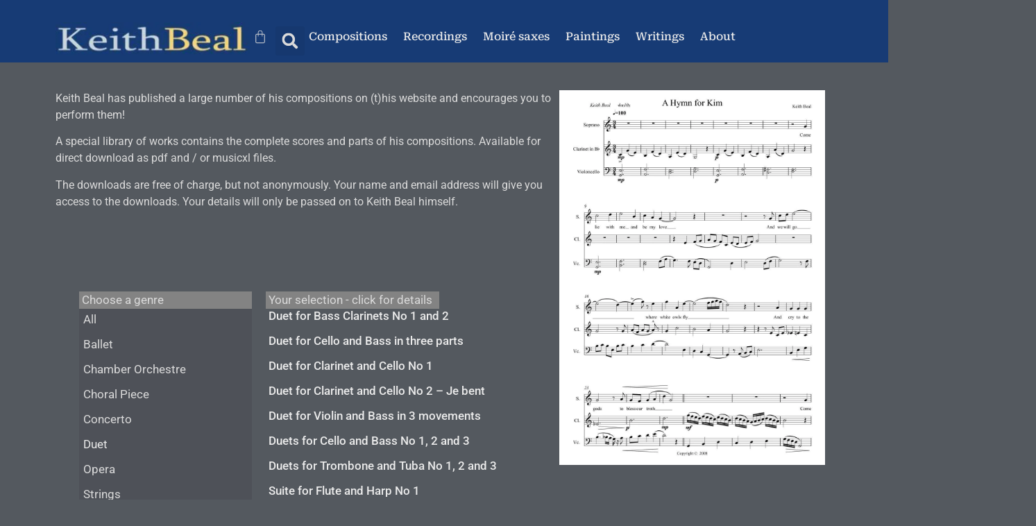

--- FILE ---
content_type: text/html; charset=UTF-8
request_url: https://keithbeal.com/genre/duet/
body_size: 24415
content:
<!doctype html><html lang="en-GB"><head><script data-no-optimize="1">var litespeed_docref=sessionStorage.getItem("litespeed_docref");litespeed_docref&&(Object.defineProperty(document,"referrer",{get:function(){return litespeed_docref}}),sessionStorage.removeItem("litespeed_docref"));</script> <meta charset="UTF-8"><meta name="viewport" content="width=device-width, initial-scale=1"><title>Duet &#8211; Keith Beal &#8211; Composer</title><meta name='robots' content='max-image-preview:large, max-snippet:-1, max-video-preview:-1' /><link rel="alternate" type="application/rss+xml" title="Keith Beal - Composer &raquo; Feed" href="https://keithbeal.com/feed/" /><link rel="alternate" type="application/rss+xml" title="Keith Beal - Composer &raquo; Comments Feed" href="https://keithbeal.com/comments/feed/" /><link rel="alternate" type="application/rss+xml" title="Keith Beal - Composer &raquo; Duet Category Feed" href="https://keithbeal.com/genre/duet/feed/" /><style id='wp-img-auto-sizes-contain-inline-css'>img:is([sizes=auto i],[sizes^="auto," i]){contain-intrinsic-size:3000px 1500px}
/*# sourceURL=wp-img-auto-sizes-contain-inline-css */</style><link rel='stylesheet' id='swiper-css' href='https://keithbeal.com/eptohovo/elementor/assets/lib/swiper/v8/css/swiper.min.css' media='all' /><link rel='stylesheet' id='e-swiper-css' href='https://keithbeal.com/eptohovo/elementor/assets/css/conditionals/e-swiper.min.css' media='all' /><link rel='stylesheet' id='wp-block-library-css' href='https://keithbeal.com/ooroamti/css/dist/block-library/style.min.css' media='all' /><style id='pdfemb-pdf-embedder-viewer-style-inline-css'>.wp-block-pdfemb-pdf-embedder-viewer{max-width:none}
/*# sourceURL=https://keithbeal.com/eptohovo/pdf-embedder/block/build/style-index.css */</style><style id='global-styles-inline-css'>:root{--wp--preset--aspect-ratio--square: 1;--wp--preset--aspect-ratio--4-3: 4/3;--wp--preset--aspect-ratio--3-4: 3/4;--wp--preset--aspect-ratio--3-2: 3/2;--wp--preset--aspect-ratio--2-3: 2/3;--wp--preset--aspect-ratio--16-9: 16/9;--wp--preset--aspect-ratio--9-16: 9/16;--wp--preset--color--black: #000000;--wp--preset--color--cyan-bluish-gray: #abb8c3;--wp--preset--color--white: #ffffff;--wp--preset--color--pale-pink: #f78da7;--wp--preset--color--vivid-red: #cf2e2e;--wp--preset--color--luminous-vivid-orange: #ff6900;--wp--preset--color--luminous-vivid-amber: #fcb900;--wp--preset--color--light-green-cyan: #7bdcb5;--wp--preset--color--vivid-green-cyan: #00d084;--wp--preset--color--pale-cyan-blue: #8ed1fc;--wp--preset--color--vivid-cyan-blue: #0693e3;--wp--preset--color--vivid-purple: #9b51e0;--wp--preset--gradient--vivid-cyan-blue-to-vivid-purple: linear-gradient(135deg,rgb(6,147,227) 0%,rgb(155,81,224) 100%);--wp--preset--gradient--light-green-cyan-to-vivid-green-cyan: linear-gradient(135deg,rgb(122,220,180) 0%,rgb(0,208,130) 100%);--wp--preset--gradient--luminous-vivid-amber-to-luminous-vivid-orange: linear-gradient(135deg,rgb(252,185,0) 0%,rgb(255,105,0) 100%);--wp--preset--gradient--luminous-vivid-orange-to-vivid-red: linear-gradient(135deg,rgb(255,105,0) 0%,rgb(207,46,46) 100%);--wp--preset--gradient--very-light-gray-to-cyan-bluish-gray: linear-gradient(135deg,rgb(238,238,238) 0%,rgb(169,184,195) 100%);--wp--preset--gradient--cool-to-warm-spectrum: linear-gradient(135deg,rgb(74,234,220) 0%,rgb(151,120,209) 20%,rgb(207,42,186) 40%,rgb(238,44,130) 60%,rgb(251,105,98) 80%,rgb(254,248,76) 100%);--wp--preset--gradient--blush-light-purple: linear-gradient(135deg,rgb(255,206,236) 0%,rgb(152,150,240) 100%);--wp--preset--gradient--blush-bordeaux: linear-gradient(135deg,rgb(254,205,165) 0%,rgb(254,45,45) 50%,rgb(107,0,62) 100%);--wp--preset--gradient--luminous-dusk: linear-gradient(135deg,rgb(255,203,112) 0%,rgb(199,81,192) 50%,rgb(65,88,208) 100%);--wp--preset--gradient--pale-ocean: linear-gradient(135deg,rgb(255,245,203) 0%,rgb(182,227,212) 50%,rgb(51,167,181) 100%);--wp--preset--gradient--electric-grass: linear-gradient(135deg,rgb(202,248,128) 0%,rgb(113,206,126) 100%);--wp--preset--gradient--midnight: linear-gradient(135deg,rgb(2,3,129) 0%,rgb(40,116,252) 100%);--wp--preset--font-size--small: 13px;--wp--preset--font-size--medium: 20px;--wp--preset--font-size--large: 36px;--wp--preset--font-size--x-large: 42px;--wp--preset--spacing--20: 0.44rem;--wp--preset--spacing--30: 0.67rem;--wp--preset--spacing--40: 1rem;--wp--preset--spacing--50: 1.5rem;--wp--preset--spacing--60: 2.25rem;--wp--preset--spacing--70: 3.38rem;--wp--preset--spacing--80: 5.06rem;--wp--preset--shadow--natural: 6px 6px 9px rgba(0, 0, 0, 0.2);--wp--preset--shadow--deep: 12px 12px 50px rgba(0, 0, 0, 0.4);--wp--preset--shadow--sharp: 6px 6px 0px rgba(0, 0, 0, 0.2);--wp--preset--shadow--outlined: 6px 6px 0px -3px rgb(255, 255, 255), 6px 6px rgb(0, 0, 0);--wp--preset--shadow--crisp: 6px 6px 0px rgb(0, 0, 0);}:root { --wp--style--global--content-size: 800px;--wp--style--global--wide-size: 1200px; }:where(body) { margin: 0; }.wp-site-blocks > .alignleft { float: left; margin-right: 2em; }.wp-site-blocks > .alignright { float: right; margin-left: 2em; }.wp-site-blocks > .aligncenter { justify-content: center; margin-left: auto; margin-right: auto; }:where(.wp-site-blocks) > * { margin-block-start: 24px; margin-block-end: 0; }:where(.wp-site-blocks) > :first-child { margin-block-start: 0; }:where(.wp-site-blocks) > :last-child { margin-block-end: 0; }:root { --wp--style--block-gap: 24px; }:root :where(.is-layout-flow) > :first-child{margin-block-start: 0;}:root :where(.is-layout-flow) > :last-child{margin-block-end: 0;}:root :where(.is-layout-flow) > *{margin-block-start: 24px;margin-block-end: 0;}:root :where(.is-layout-constrained) > :first-child{margin-block-start: 0;}:root :where(.is-layout-constrained) > :last-child{margin-block-end: 0;}:root :where(.is-layout-constrained) > *{margin-block-start: 24px;margin-block-end: 0;}:root :where(.is-layout-flex){gap: 24px;}:root :where(.is-layout-grid){gap: 24px;}.is-layout-flow > .alignleft{float: left;margin-inline-start: 0;margin-inline-end: 2em;}.is-layout-flow > .alignright{float: right;margin-inline-start: 2em;margin-inline-end: 0;}.is-layout-flow > .aligncenter{margin-left: auto !important;margin-right: auto !important;}.is-layout-constrained > .alignleft{float: left;margin-inline-start: 0;margin-inline-end: 2em;}.is-layout-constrained > .alignright{float: right;margin-inline-start: 2em;margin-inline-end: 0;}.is-layout-constrained > .aligncenter{margin-left: auto !important;margin-right: auto !important;}.is-layout-constrained > :where(:not(.alignleft):not(.alignright):not(.alignfull)){max-width: var(--wp--style--global--content-size);margin-left: auto !important;margin-right: auto !important;}.is-layout-constrained > .alignwide{max-width: var(--wp--style--global--wide-size);}body .is-layout-flex{display: flex;}.is-layout-flex{flex-wrap: wrap;align-items: center;}.is-layout-flex > :is(*, div){margin: 0;}body .is-layout-grid{display: grid;}.is-layout-grid > :is(*, div){margin: 0;}body{padding-top: 0px;padding-right: 0px;padding-bottom: 0px;padding-left: 0px;}a:where(:not(.wp-element-button)){text-decoration: underline;}:root :where(.wp-element-button, .wp-block-button__link){background-color: #32373c;border-width: 0;color: #fff;font-family: inherit;font-size: inherit;font-style: inherit;font-weight: inherit;letter-spacing: inherit;line-height: inherit;padding-top: calc(0.667em + 2px);padding-right: calc(1.333em + 2px);padding-bottom: calc(0.667em + 2px);padding-left: calc(1.333em + 2px);text-decoration: none;text-transform: inherit;}.has-black-color{color: var(--wp--preset--color--black) !important;}.has-cyan-bluish-gray-color{color: var(--wp--preset--color--cyan-bluish-gray) !important;}.has-white-color{color: var(--wp--preset--color--white) !important;}.has-pale-pink-color{color: var(--wp--preset--color--pale-pink) !important;}.has-vivid-red-color{color: var(--wp--preset--color--vivid-red) !important;}.has-luminous-vivid-orange-color{color: var(--wp--preset--color--luminous-vivid-orange) !important;}.has-luminous-vivid-amber-color{color: var(--wp--preset--color--luminous-vivid-amber) !important;}.has-light-green-cyan-color{color: var(--wp--preset--color--light-green-cyan) !important;}.has-vivid-green-cyan-color{color: var(--wp--preset--color--vivid-green-cyan) !important;}.has-pale-cyan-blue-color{color: var(--wp--preset--color--pale-cyan-blue) !important;}.has-vivid-cyan-blue-color{color: var(--wp--preset--color--vivid-cyan-blue) !important;}.has-vivid-purple-color{color: var(--wp--preset--color--vivid-purple) !important;}.has-black-background-color{background-color: var(--wp--preset--color--black) !important;}.has-cyan-bluish-gray-background-color{background-color: var(--wp--preset--color--cyan-bluish-gray) !important;}.has-white-background-color{background-color: var(--wp--preset--color--white) !important;}.has-pale-pink-background-color{background-color: var(--wp--preset--color--pale-pink) !important;}.has-vivid-red-background-color{background-color: var(--wp--preset--color--vivid-red) !important;}.has-luminous-vivid-orange-background-color{background-color: var(--wp--preset--color--luminous-vivid-orange) !important;}.has-luminous-vivid-amber-background-color{background-color: var(--wp--preset--color--luminous-vivid-amber) !important;}.has-light-green-cyan-background-color{background-color: var(--wp--preset--color--light-green-cyan) !important;}.has-vivid-green-cyan-background-color{background-color: var(--wp--preset--color--vivid-green-cyan) !important;}.has-pale-cyan-blue-background-color{background-color: var(--wp--preset--color--pale-cyan-blue) !important;}.has-vivid-cyan-blue-background-color{background-color: var(--wp--preset--color--vivid-cyan-blue) !important;}.has-vivid-purple-background-color{background-color: var(--wp--preset--color--vivid-purple) !important;}.has-black-border-color{border-color: var(--wp--preset--color--black) !important;}.has-cyan-bluish-gray-border-color{border-color: var(--wp--preset--color--cyan-bluish-gray) !important;}.has-white-border-color{border-color: var(--wp--preset--color--white) !important;}.has-pale-pink-border-color{border-color: var(--wp--preset--color--pale-pink) !important;}.has-vivid-red-border-color{border-color: var(--wp--preset--color--vivid-red) !important;}.has-luminous-vivid-orange-border-color{border-color: var(--wp--preset--color--luminous-vivid-orange) !important;}.has-luminous-vivid-amber-border-color{border-color: var(--wp--preset--color--luminous-vivid-amber) !important;}.has-light-green-cyan-border-color{border-color: var(--wp--preset--color--light-green-cyan) !important;}.has-vivid-green-cyan-border-color{border-color: var(--wp--preset--color--vivid-green-cyan) !important;}.has-pale-cyan-blue-border-color{border-color: var(--wp--preset--color--pale-cyan-blue) !important;}.has-vivid-cyan-blue-border-color{border-color: var(--wp--preset--color--vivid-cyan-blue) !important;}.has-vivid-purple-border-color{border-color: var(--wp--preset--color--vivid-purple) !important;}.has-vivid-cyan-blue-to-vivid-purple-gradient-background{background: var(--wp--preset--gradient--vivid-cyan-blue-to-vivid-purple) !important;}.has-light-green-cyan-to-vivid-green-cyan-gradient-background{background: var(--wp--preset--gradient--light-green-cyan-to-vivid-green-cyan) !important;}.has-luminous-vivid-amber-to-luminous-vivid-orange-gradient-background{background: var(--wp--preset--gradient--luminous-vivid-amber-to-luminous-vivid-orange) !important;}.has-luminous-vivid-orange-to-vivid-red-gradient-background{background: var(--wp--preset--gradient--luminous-vivid-orange-to-vivid-red) !important;}.has-very-light-gray-to-cyan-bluish-gray-gradient-background{background: var(--wp--preset--gradient--very-light-gray-to-cyan-bluish-gray) !important;}.has-cool-to-warm-spectrum-gradient-background{background: var(--wp--preset--gradient--cool-to-warm-spectrum) !important;}.has-blush-light-purple-gradient-background{background: var(--wp--preset--gradient--blush-light-purple) !important;}.has-blush-bordeaux-gradient-background{background: var(--wp--preset--gradient--blush-bordeaux) !important;}.has-luminous-dusk-gradient-background{background: var(--wp--preset--gradient--luminous-dusk) !important;}.has-pale-ocean-gradient-background{background: var(--wp--preset--gradient--pale-ocean) !important;}.has-electric-grass-gradient-background{background: var(--wp--preset--gradient--electric-grass) !important;}.has-midnight-gradient-background{background: var(--wp--preset--gradient--midnight) !important;}.has-small-font-size{font-size: var(--wp--preset--font-size--small) !important;}.has-medium-font-size{font-size: var(--wp--preset--font-size--medium) !important;}.has-large-font-size{font-size: var(--wp--preset--font-size--large) !important;}.has-x-large-font-size{font-size: var(--wp--preset--font-size--x-large) !important;}
:root :where(.wp-block-pullquote){font-size: 1.5em;line-height: 1.6;}
/*# sourceURL=global-styles-inline-css */</style><link rel='stylesheet' id='woocommerce-layout-css' href='https://keithbeal.com/eptohovo/woocommerce/assets/css/woocommerce-layout.css' media='all' /><link rel='stylesheet' id='woocommerce-smallscreen-css' href='https://keithbeal.com/eptohovo/woocommerce/assets/css/woocommerce-smallscreen.css' media='only screen and (max-width: 768px)' /><link rel='stylesheet' id='woocommerce-general-css' href='https://keithbeal.com/eptohovo/woocommerce/assets/css/woocommerce.css' media='all' /><style id='woocommerce-inline-inline-css'>.woocommerce form .form-row .required { visibility: visible; }
/*# sourceURL=woocommerce-inline-inline-css */</style><link rel='stylesheet' id='hello-elementor-css' href='https://keithbeal.com/loajuleb/assets/css/reset.css' media='all' /><link rel='stylesheet' id='hello-elementor-theme-style-css' href='https://keithbeal.com/loajuleb/assets/css/theme.css' media='all' /><link rel='stylesheet' id='hello-elementor-header-footer-css' href='https://keithbeal.com/loajuleb/assets/css/header-footer.css' media='all' /><link rel='stylesheet' id='elementor-frontend-css' href='https://keithbeal.com/eptohovo/elementor/assets/css/frontend.min.css' media='all' /><link rel='stylesheet' id='elementor-post-901-css' href='https://keithbeal.com/thoamtag/uploads/elementor/css/post-901.css' media='all' /><link rel='stylesheet' id='jet-woo-builder-css' href='https://keithbeal.com/eptohovo/jet-woo-builder/assets/css/frontend.css' media='all' /><style id='jet-woo-builder-inline-css'>@font-face {
				font-family: "WooCommerce";
				font-weight: normal;
				font-style: normal;
				src: url("https://keithbeal.com/eptohovo/woocommerce/assets/fonts/WooCommerce.eot");
				src: url("https://keithbeal.com/eptohovo/woocommerce/assets/fonts/WooCommerce.eot?#iefix") format("embedded-opentype"),
					 url("https://keithbeal.com/eptohovo/woocommerce/assets/fonts/WooCommerce.woff") format("woff"),
					 url("https://keithbeal.com/eptohovo/woocommerce/assets/fonts/WooCommerce.ttf") format("truetype"),
					 url("https://keithbeal.com/eptohovo/woocommerce/assets/fonts/WooCommerce.svg#WooCommerce") format("svg");
			}
/*# sourceURL=jet-woo-builder-inline-css */</style><link rel='stylesheet' id='jet-woo-builder-frontend-font-css' href='https://keithbeal.com/eptohovo/jet-woo-builder/assets/css/lib/jetwoobuilder-frontend-font/css/jetwoobuilder-frontend-font.css' media='all' /><link rel='stylesheet' id='widget-image-css' href='https://keithbeal.com/eptohovo/elementor/assets/css/widget-image.min.css' media='all' /><link rel='stylesheet' id='widget-woocommerce-menu-cart-css' href='https://keithbeal.com/eptohovo/elementor-pro/assets/css/widget-woocommerce-menu-cart.min.css' media='all' /><link rel='stylesheet' id='widget-search-form-css' href='https://keithbeal.com/eptohovo/elementor-pro/assets/css/widget-search-form.min.css' media='all' /><link rel='stylesheet' id='widget-nav-menu-css' href='https://keithbeal.com/eptohovo/elementor-pro/assets/css/widget-nav-menu.min.css' media='all' /><link rel='stylesheet' id='e-sticky-css' href='https://keithbeal.com/eptohovo/elementor-pro/assets/css/modules/sticky.min.css' media='all' /><link rel='stylesheet' id='widget-icon-list-css' href='https://keithbeal.com/eptohovo/elementor/assets/css/widget-icon-list.min.css' media='all' /><link rel='stylesheet' id='e-animation-fadeInUp-css' href='https://keithbeal.com/eptohovo/elementor/assets/lib/animations/styles/fadeInUp.min.css' media='all' /><link rel='stylesheet' id='widget-slides-css' href='https://keithbeal.com/eptohovo/elementor-pro/assets/css/widget-slides.min.css' media='all' /><link rel='stylesheet' id='widget-heading-css' href='https://keithbeal.com/eptohovo/elementor/assets/css/widget-heading.min.css' media='all' /><link rel='stylesheet' id='widget-loop-common-css' href='https://keithbeal.com/eptohovo/elementor-pro/assets/css/widget-loop-common.min.css' media='all' /><link rel='stylesheet' id='widget-loop-carousel-css' href='https://keithbeal.com/eptohovo/elementor-pro/assets/css/widget-loop-carousel.min.css' media='all' /><link rel='stylesheet' id='widget-form-css' href='https://keithbeal.com/eptohovo/elementor-pro/assets/css/widget-form.min.css' media='all' /><link rel='stylesheet' id='e-animation-fadeIn-css' href='https://keithbeal.com/eptohovo/elementor/assets/lib/animations/styles/fadeIn.min.css' media='all' /><link rel='stylesheet' id='e-popup-css' href='https://keithbeal.com/eptohovo/elementor-pro/assets/css/conditionals/popup.min.css' media='all' /><link rel='stylesheet' id='font-awesome-5-all-css' href='https://keithbeal.com/eptohovo/elementor/assets/lib/font-awesome/css/all.min.css' media='all' /><link rel='stylesheet' id='font-awesome-4-shim-css' href='https://keithbeal.com/eptohovo/elementor/assets/lib/font-awesome/css/v4-shims.min.css' media='all' /><link rel='stylesheet' id='elementor-post-1878-css' href='https://keithbeal.com/thoamtag/uploads/elementor/css/post-1878.css' media='all' /><link rel='stylesheet' id='elementor-post-1083-css' href='https://keithbeal.com/thoamtag/uploads/elementor/css/post-1083.css' media='all' /><link rel='stylesheet' id='elementor-post-2284-css' href='https://keithbeal.com/thoamtag/uploads/elementor/css/post-2284.css' media='all' /><link rel='stylesheet' id='elementor-post-1232-css' href='https://keithbeal.com/thoamtag/uploads/elementor/css/post-1232.css' media='all' /><link rel='stylesheet' id='elementor-gf-local-robotoserif-css' href='https://keithbeal.com/thoamtag/uploads/elementor/google-fonts/css/robotoserif.css' media='all' /><link rel='stylesheet' id='elementor-gf-local-robotoslab-css' href='https://keithbeal.com/thoamtag/uploads/elementor/google-fonts/css/robotoslab.css' media='all' /><link rel='stylesheet' id='elementor-gf-local-roboto-css' href='https://keithbeal.com/thoamtag/uploads/elementor/google-fonts/css/roboto.css' media='all' /> <script src="https://keithbeal.com/ooroamti/js/jquery/jquery.min.js" id="jquery-core-js"></script> <script src="https://keithbeal.com/eptohovo/woocommerce/assets/js/jquery-blockui/jquery.blockUI.min.js" id="wc-jquery-blockui-js" defer data-wp-strategy="defer"></script> <script id="wc-add-to-cart-js-extra" src="[data-uri]" defer></script> <script src="https://keithbeal.com/eptohovo/woocommerce/assets/js/frontend/add-to-cart.min.js" id="wc-add-to-cart-js" defer data-wp-strategy="defer"></script> <script src="https://keithbeal.com/eptohovo/woocommerce/assets/js/js-cookie/js.cookie.min.js" id="wc-js-cookie-js" defer data-wp-strategy="defer"></script> <script id="woocommerce-js-extra" src="[data-uri]" defer></script> <script src="https://keithbeal.com/eptohovo/woocommerce/assets/js/frontend/woocommerce.min.js" id="woocommerce-js" defer data-wp-strategy="defer"></script> <script id="wcj-cart-customization-js-extra" src="[data-uri]" defer></script> <script src="https://keithbeal.com/eptohovo/booster-plus-for-woocommerce/includes/js/wcj-cart-customization.js" id="wcj-cart-customization-js" defer data-deferred="1"></script> <script src="https://keithbeal.com/eptohovo/elementor/assets/lib/font-awesome/js/v4-shims.min.js" id="font-awesome-4-shim-js" defer data-deferred="1"></script> <link rel="https://api.w.org/" href="https://keithbeal.com/wp-json/" /><link rel="alternate" title="JSON" type="application/json" href="https://keithbeal.com/wp-json/wp/v2/product_cat/39" />	<noscript><style>.woocommerce-product-gallery{ opacity: 1 !important; }</style></noscript><style>.e-con.e-parent:nth-of-type(n+4):not(.e-lazyloaded):not(.e-no-lazyload),
				.e-con.e-parent:nth-of-type(n+4):not(.e-lazyloaded):not(.e-no-lazyload) * {
					background-image: none !important;
				}
				@media screen and (max-height: 1024px) {
					.e-con.e-parent:nth-of-type(n+3):not(.e-lazyloaded):not(.e-no-lazyload),
					.e-con.e-parent:nth-of-type(n+3):not(.e-lazyloaded):not(.e-no-lazyload) * {
						background-image: none !important;
					}
				}
				@media screen and (max-height: 640px) {
					.e-con.e-parent:nth-of-type(n+2):not(.e-lazyloaded):not(.e-no-lazyload),
					.e-con.e-parent:nth-of-type(n+2):not(.e-lazyloaded):not(.e-no-lazyload) * {
						background-image: none !important;
					}
				}</style><link rel="icon" href="https://keithbeal.com/thoamtag/uploads/2023/05/KBfavicon-100x100.jpg" sizes="32x32" /><link rel="icon" href="https://keithbeal.com/thoamtag/uploads/2023/05/KBfavicon-300x300.jpg" sizes="192x192" /><link rel="apple-touch-icon" href="https://keithbeal.com/thoamtag/uploads/2023/05/KBfavicon-300x300.jpg" /><meta name="msapplication-TileImage" content="https://keithbeal.com/thoamtag/uploads/2023/05/KBfavicon-300x300.jpg" /></head><body class="archive tax-product_cat term-duet term-39 wp-custom-logo wp-embed-responsive wp-theme-hello-elementor theme-hello-elementor woocommerce woocommerce-page woocommerce-no-js hello-elementor-default elementor-page-2284 elementor-default elementor-template-full-width elementor-kit-901">
<a class="skip-link screen-reader-text" href="#content">Skip to content</a><header data-elementor-type="header" data-elementor-id="1878" class="elementor elementor-1878 elementor-location-header" data-elementor-post-type="elementor_library"><div class="elementor-element elementor-element-16e60a0 e-flex e-con-boxed e-con e-parent" data-id="16e60a0" data-element_type="container" data-settings="{&quot;background_background&quot;:&quot;classic&quot;,&quot;sticky&quot;:&quot;top&quot;,&quot;sticky_on&quot;:[&quot;mobile&quot;],&quot;sticky_offset&quot;:0,&quot;sticky_effects_offset&quot;:0,&quot;sticky_anchor_link_offset&quot;:0}"><div class="e-con-inner"><div class="elementor-element elementor-element-d7cf27d elementor-widget-tablet__width-initial elementor-widget-mobile__width-initial elementor-widget elementor-widget-theme-site-logo elementor-widget-image" data-id="d7cf27d" data-element_type="widget" data-widget_type="theme-site-logo.default"><div class="elementor-widget-container">
<a href="https://keithbeal.com">
<img width="300" height="51" src="https://keithbeal.com/thoamtag/uploads/2023/05/KB-Logo-300x51.jpg" class="attachment-medium size-medium wp-image-902" alt="" srcset="https://keithbeal.com/thoamtag/uploads/2023/05/KB-Logo-300x51.jpg.webp 300w, https://keithbeal.com/thoamtag/uploads/2023/05/KB-Logo-600x102.jpg.webp 600w, https://keithbeal.com/thoamtag/uploads/2023/05/KB-Logo.jpg.webp 687w" sizes="(max-width: 300px) 100vw, 300px" />				</a></div></div><div class="elementor-element elementor-element-5c0e82b e-con-full e-flex e-con e-child" data-id="5c0e82b" data-element_type="container"><div class="elementor-element elementor-element-23dfb100 elementor-menu-cart--empty-indicator-hide toggle-icon--bag-light remove-item-position--bottom elementor-widget-tablet__width-initial elementor-menu-cart--items-indicator-bubble elementor-menu-cart--cart-type-side-cart elementor-menu-cart--show-remove-button-yes elementor-widget elementor-widget-woocommerce-menu-cart" data-id="23dfb100" data-element_type="widget" data-settings="{&quot;cart_type&quot;:&quot;side-cart&quot;,&quot;open_cart&quot;:&quot;click&quot;,&quot;automatically_open_cart&quot;:&quot;no&quot;}" data-widget_type="woocommerce-menu-cart.default"><div class="elementor-widget-container"><div class="elementor-menu-cart__wrapper"><div class="elementor-menu-cart__toggle_wrapper"><div class="elementor-menu-cart__container elementor-lightbox" aria-hidden="true"><div class="elementor-menu-cart__main" aria-hidden="true"><div class="elementor-menu-cart__close-button"></div><div class="widget_shopping_cart_content"></div></div></div><div class="elementor-menu-cart__toggle elementor-button-wrapper">
<a id="elementor-menu-cart__toggle_button" href="#" class="elementor-menu-cart__toggle_button elementor-button elementor-size-sm" aria-expanded="false">
<span class="elementor-button-text"><span class="woocommerce-Price-amount amount"><bdi><span class="woocommerce-Price-currencySymbol">&pound;</span>0</bdi></span></span>
<span class="elementor-button-icon">
<span class="elementor-button-icon-qty" data-counter="0">0</span>
<svg class="e-font-icon-svg e-eicon-bag-light" viewBox="0 0 1000 1000" xmlns="http://www.w3.org/2000/svg"><path d="M333 292L333 208C339 100 397 43 501 43 605 43 662 100 667 209V292H750C796 292 833 329 833 375V875C833 921 796 958 750 958H250C204 958 167 921 167 875V375C167 329 204 292 250 292H333ZM375 292H625L625 210C622 125 582 85 501 85 420 85 380 125 375 209L375 292ZM333 333H250C227 333 208 352 208 375V875C208 898 227 917 250 917H750C773 917 792 898 792 875V375C792 352 773 333 750 333H667V454C667 466 658 475 646 475S625 466 625 454L625 333H375L375 454C375 466 366 475 354 475 343 475 333 466 333 454L333 333Z"></path></svg>					<span class="elementor-screen-only">Basket</span>
</span>
</a></div></div></div></div></div><div class="elementor-element elementor-element-a38ac3d elementor-search-form--skin-full_screen elementor-widget elementor-widget-search-form" data-id="a38ac3d" data-element_type="widget" data-settings="{&quot;skin&quot;:&quot;full_screen&quot;}" data-widget_type="search-form.default"><div class="elementor-widget-container">
<search role="search"><form class="elementor-search-form" action="https://keithbeal.com" method="get"><div class="elementor-search-form__toggle" role="button" tabindex="0" aria-label="Search"><div class="e-font-icon-svg-container"><svg aria-hidden="true" class="e-font-icon-svg e-fas-search" viewBox="0 0 512 512" xmlns="http://www.w3.org/2000/svg"><path d="M505 442.7L405.3 343c-4.5-4.5-10.6-7-17-7H372c27.6-35.3 44-79.7 44-128C416 93.1 322.9 0 208 0S0 93.1 0 208s93.1 208 208 208c48.3 0 92.7-16.4 128-44v16.3c0 6.4 2.5 12.5 7 17l99.7 99.7c9.4 9.4 24.6 9.4 33.9 0l28.3-28.3c9.4-9.4 9.4-24.6.1-34zM208 336c-70.7 0-128-57.2-128-128 0-70.7 57.2-128 128-128 70.7 0 128 57.2 128 128 0 70.7-57.2 128-128 128z"></path></svg></div></div><div class="elementor-search-form__container">
<label class="elementor-screen-only" for="elementor-search-form-a38ac3d">Search</label>
<input id="elementor-search-form-a38ac3d" placeholder="Search..." class="elementor-search-form__input" type="search" name="s" value=""><div class="dialog-lightbox-close-button dialog-close-button" role="button" tabindex="0" aria-label="Close this search box.">
<svg aria-hidden="true" class="e-font-icon-svg e-eicon-close" viewBox="0 0 1000 1000" xmlns="http://www.w3.org/2000/svg"><path d="M742 167L500 408 258 167C246 154 233 150 217 150 196 150 179 158 167 167 154 179 150 196 150 212 150 229 154 242 171 254L408 500 167 742C138 771 138 800 167 829 196 858 225 858 254 829L496 587 738 829C750 842 767 846 783 846 800 846 817 842 829 829 842 817 846 804 846 783 846 767 842 750 829 737L588 500 833 258C863 229 863 200 833 171 804 137 775 137 742 167Z"></path></svg></div></div></form>
</search></div></div><div class="elementor-element elementor-element-be1cf1c elementor-nav-menu--stretch elementor-nav-menu__align-center elementor-widget-tablet__width-initial elementor-nav-menu--dropdown-tablet elementor-nav-menu__text-align-aside elementor-nav-menu--toggle elementor-nav-menu--burger elementor-widget elementor-widget-nav-menu" data-id="be1cf1c" data-element_type="widget" data-settings="{&quot;full_width&quot;:&quot;stretch&quot;,&quot;layout&quot;:&quot;horizontal&quot;,&quot;submenu_icon&quot;:{&quot;value&quot;:&quot;&lt;svg aria-hidden=\&quot;true\&quot; class=\&quot;e-font-icon-svg e-fas-caret-down\&quot; viewBox=\&quot;0 0 320 512\&quot; xmlns=\&quot;http:\/\/www.w3.org\/2000\/svg\&quot;&gt;&lt;path d=\&quot;M31.3 192h257.3c17.8 0 26.7 21.5 14.1 34.1L174.1 354.8c-7.8 7.8-20.5 7.8-28.3 0L17.2 226.1C4.6 213.5 13.5 192 31.3 192z\&quot;&gt;&lt;\/path&gt;&lt;\/svg&gt;&quot;,&quot;library&quot;:&quot;fa-solid&quot;},&quot;toggle&quot;:&quot;burger&quot;}" data-widget_type="nav-menu.default"><div class="elementor-widget-container"><nav aria-label="Menu" class="elementor-nav-menu--main elementor-nav-menu__container elementor-nav-menu--layout-horizontal e--pointer-underline e--animation-fade"><ul id="menu-1-be1cf1c" class="elementor-nav-menu"><li class="menu-item menu-item-type-post_type menu-item-object-page menu-item-891"><a href="https://keithbeal.com/compositions/" class="elementor-item">Compositions</a></li><li class="menu-item menu-item-type-post_type menu-item-object-page menu-item-1317"><a href="https://keithbeal.com/producer/" class="elementor-item">Recordings</a></li><li class="menu-item menu-item-type-post_type menu-item-object-page menu-item-1645"><a href="https://keithbeal.com/moire-saxes/" class="elementor-item">Moiré saxes</a></li><li class="menu-item menu-item-type-post_type menu-item-object-page menu-item-1929"><a href="https://keithbeal.com/painting/" class="elementor-item">Paintings</a></li><li class="menu-item menu-item-type-post_type menu-item-object-page menu-item-892"><a href="https://keithbeal.com/writings/" class="elementor-item">Writings</a></li><li class="menu-item menu-item-type-post_type menu-item-object-page menu-item-4179"><a href="https://keithbeal.com/bio/" class="elementor-item">About</a></li></ul></nav><div class="elementor-menu-toggle" role="button" tabindex="0" aria-label="Menu Toggle" aria-expanded="false">
<svg aria-hidden="true" role="presentation" class="elementor-menu-toggle__icon--open e-font-icon-svg e-eicon-menu-bar" viewBox="0 0 1000 1000" xmlns="http://www.w3.org/2000/svg"><path d="M104 333H896C929 333 958 304 958 271S929 208 896 208H104C71 208 42 237 42 271S71 333 104 333ZM104 583H896C929 583 958 554 958 521S929 458 896 458H104C71 458 42 487 42 521S71 583 104 583ZM104 833H896C929 833 958 804 958 771S929 708 896 708H104C71 708 42 737 42 771S71 833 104 833Z"></path></svg><svg aria-hidden="true" role="presentation" class="elementor-menu-toggle__icon--close e-font-icon-svg e-eicon-close" viewBox="0 0 1000 1000" xmlns="http://www.w3.org/2000/svg"><path d="M742 167L500 408 258 167C246 154 233 150 217 150 196 150 179 158 167 167 154 179 150 196 150 212 150 229 154 242 171 254L408 500 167 742C138 771 138 800 167 829 196 858 225 858 254 829L496 587 738 829C750 842 767 846 783 846 800 846 817 842 829 829 842 817 846 804 846 783 846 767 842 750 829 737L588 500 833 258C863 229 863 200 833 171 804 137 775 137 742 167Z"></path></svg></div><nav class="elementor-nav-menu--dropdown elementor-nav-menu__container" aria-hidden="true"><ul id="menu-2-be1cf1c" class="elementor-nav-menu"><li class="menu-item menu-item-type-post_type menu-item-object-page menu-item-891"><a href="https://keithbeal.com/compositions/" class="elementor-item" tabindex="-1">Compositions</a></li><li class="menu-item menu-item-type-post_type menu-item-object-page menu-item-1317"><a href="https://keithbeal.com/producer/" class="elementor-item" tabindex="-1">Recordings</a></li><li class="menu-item menu-item-type-post_type menu-item-object-page menu-item-1645"><a href="https://keithbeal.com/moire-saxes/" class="elementor-item" tabindex="-1">Moiré saxes</a></li><li class="menu-item menu-item-type-post_type menu-item-object-page menu-item-1929"><a href="https://keithbeal.com/painting/" class="elementor-item" tabindex="-1">Paintings</a></li><li class="menu-item menu-item-type-post_type menu-item-object-page menu-item-892"><a href="https://keithbeal.com/writings/" class="elementor-item" tabindex="-1">Writings</a></li><li class="menu-item menu-item-type-post_type menu-item-object-page menu-item-4179"><a href="https://keithbeal.com/bio/" class="elementor-item" tabindex="-1">About</a></li></ul></nav></div></div></div></div></div></header><div data-elementor-type="product-archive" data-elementor-id="2284" class="elementor elementor-2284 elementor-location-archive product" data-elementor-post-type="elementor_library"><div class="elementor-element elementor-element-5be23d4 e-flex e-con-boxed e-con e-parent" data-id="5be23d4" data-element_type="container"><div class="e-con-inner"><div class="elementor-element elementor-element-3f54091 e-con-full e-flex e-con e-parent" data-id="3f54091" data-element_type="container"><div class="elementor-element elementor-element-c1a1c9e elementor-widget elementor-widget-text-editor" data-id="c1a1c9e" data-element_type="widget" data-widget_type="text-editor.default"><div class="elementor-widget-container"><p>Keith Beal has published a large number of his compositions on (t)his website and encourages you to perform them!</p><p>A special library of works contains the complete scores and parts of his compositions. Available for direct download as pdf and / or musicxl files.</p><p>The downloads are free of charge, but not anonymously. Your name and email address will give you access to the downloads. Your details will only be passed on to Keith Beal himself.</p></div></div></div><div class="elementor-element elementor-element-f6aa6c2 e-con-full e-flex e-con e-parent" data-id="f6aa6c2" data-element_type="container" data-settings="{&quot;background_background&quot;:&quot;classic&quot;}"><div class="elementor-element elementor-element-3a644bb elementor--v-position-top elementor-hidden-mobile elementor--h-position-center elementor-widget elementor-widget-slides" data-id="3a644bb" data-element_type="widget" data-settings="{&quot;navigation&quot;:&quot;none&quot;,&quot;transition&quot;:&quot;fade&quot;,&quot;transition_speed&quot;:9000,&quot;autoplay_speed&quot;:3000,&quot;autoplay&quot;:&quot;yes&quot;,&quot;infinite&quot;:&quot;yes&quot;}" data-widget_type="slides.default"><div class="elementor-widget-container"><div class="elementor-swiper"><div class="elementor-slides-wrapper elementor-main-swiper swiper" role="region" aria-roledescription="carousel" aria-label="Slides" dir="ltr" data-animation="fadeInUp"><div class="swiper-wrapper elementor-slides"><div class="elementor-repeater-item-8d4ebdb swiper-slide" role="group" aria-roledescription="slide"><div class="swiper-slide-bg" role="img" aria-label="ImaqgeScore3"></div><a class="swiper-slide-inner" href="https://keithbeal.com/bio-more/"><div class="swiper-slide-contents"></div></a></div><div class="elementor-repeater-item-08b421c swiper-slide" role="group" aria-roledescription="slide"><div class="swiper-slide-bg" role="img" aria-label="ImaqgeScore4"></div><a class="swiper-slide-inner" href="https://keithbeal.com/bio-more/"><div class="swiper-slide-contents"></div></a></div><div class="elementor-repeater-item-d237ed3 swiper-slide" role="group" aria-roledescription="slide"><div class="swiper-slide-bg" role="img" aria-label="ImaqgeScore5"></div><a class="swiper-slide-inner" href="https://keithbeal.com/bio-more/"><div class="swiper-slide-contents"></div></a></div><div class="elementor-repeater-item-bf2b055 swiper-slide" role="group" aria-roledescription="slide"><div class="swiper-slide-bg" role="img" aria-label="ImaqgeScore1"></div><a class="swiper-slide-inner" href="https://keithbeal.com/bio-more/"><div class="swiper-slide-contents"></div></a></div><div class="elementor-repeater-item-c7d43b7 swiper-slide" role="group" aria-roledescription="slide"><div class="swiper-slide-bg" role="img" aria-label="ImaqgeScore2"></div><a class="swiper-slide-inner" href="https://keithbeal.com/bio-more/"><div class="swiper-slide-contents"></div></a></div></div></div></div></div></div></div></div></div><div class="elementor-element elementor-element-8d9e868 e-flex e-con-boxed e-con e-parent" data-id="8d9e868" data-element_type="container"><div class="e-con-inner"><div class="elementor-element elementor-element-0a5a57a e-con-full e-flex e-con e-parent" data-id="0a5a57a" data-element_type="container"><div class="elementor-element elementor-element-9490731 elementor-widget elementor-widget-heading" data-id="9490731" data-element_type="widget" data-widget_type="heading.default"><div class="elementor-widget-container"><h2 class="elementor-heading-title elementor-size-default">Choose a genre</h2></div></div><div class="elementor-element elementor-element-d5c375b elementor-nav-menu__align-start elementor-nav-menu--dropdown-none elementor-widget__width-initial elementor-widget elementor-widget-nav-menu" data-id="d5c375b" data-element_type="widget" data-settings="{&quot;layout&quot;:&quot;vertical&quot;,&quot;submenu_icon&quot;:{&quot;value&quot;:&quot;&lt;svg aria-hidden=\&quot;true\&quot; class=\&quot;e-font-icon-svg e-fas-caret-down\&quot; viewBox=\&quot;0 0 320 512\&quot; xmlns=\&quot;http:\/\/www.w3.org\/2000\/svg\&quot;&gt;&lt;path d=\&quot;M31.3 192h257.3c17.8 0 26.7 21.5 14.1 34.1L174.1 354.8c-7.8 7.8-20.5 7.8-28.3 0L17.2 226.1C4.6 213.5 13.5 192 31.3 192z\&quot;&gt;&lt;\/path&gt;&lt;\/svg&gt;&quot;,&quot;library&quot;:&quot;fa-solid&quot;}}" data-widget_type="nav-menu.default"><div class="elementor-widget-container"><nav aria-label="Menu" class="elementor-nav-menu--main elementor-nav-menu__container elementor-nav-menu--layout-vertical e--pointer-background e--animation-fade"><ul id="menu-1-d5c375b" class="elementor-nav-menu sm-vertical"><li class="menu-item menu-item-type-post_type menu-item-object-page menu-item-2351"><a href="https://keithbeal.com/compositions/" class="elementor-item">All</a></li><li class="menu-item menu-item-type-taxonomy menu-item-object-product_cat menu-item-2311"><a href="https://keithbeal.com/genre/ballet/" class="elementor-item">Ballet</a></li><li class="menu-item menu-item-type-taxonomy menu-item-object-product_cat menu-item-2312"><a href="https://keithbeal.com/genre/chamber-orchestre/" class="elementor-item">Chamber Orchestre</a></li><li class="menu-item menu-item-type-taxonomy menu-item-object-product_cat menu-item-2313"><a href="https://keithbeal.com/genre/choral-piece/" class="elementor-item">Choral Piece</a></li><li class="menu-item menu-item-type-taxonomy menu-item-object-product_cat menu-item-2314"><a href="https://keithbeal.com/genre/concerto/" class="elementor-item">Concerto</a></li><li class="menu-item menu-item-type-taxonomy menu-item-object-product_cat current-menu-item menu-item-2315"><a href="https://keithbeal.com/genre/duet/" aria-current="page" class="elementor-item elementor-item-active">Duet</a></li><li class="menu-item menu-item-type-taxonomy menu-item-object-product_cat menu-item-2317"><a href="https://keithbeal.com/genre/opera/" class="elementor-item">Opera</a></li><li class="menu-item menu-item-type-taxonomy menu-item-object-product_cat menu-item-2318"><a href="https://keithbeal.com/genre/strings/" class="elementor-item">Strings</a></li><li class="menu-item menu-item-type-taxonomy menu-item-object-product_cat menu-item-2319"><a href="https://keithbeal.com/genre/symphony/" class="elementor-item">Symphony</a></li><li class="menu-item menu-item-type-taxonomy menu-item-object-product_cat menu-item-2320"><a href="https://keithbeal.com/genre/winds/" class="elementor-item">Winds</a></li><li class="menu-item menu-item-type-taxonomy menu-item-object-product_cat menu-item-2321"><a href="https://keithbeal.com/genre/woodwinds/" class="elementor-item">Woodwinds</a></li></ul></nav><nav class="elementor-nav-menu--dropdown elementor-nav-menu__container" aria-hidden="true"><ul id="menu-2-d5c375b" class="elementor-nav-menu sm-vertical"><li class="menu-item menu-item-type-post_type menu-item-object-page menu-item-2351"><a href="https://keithbeal.com/compositions/" class="elementor-item" tabindex="-1">All</a></li><li class="menu-item menu-item-type-taxonomy menu-item-object-product_cat menu-item-2311"><a href="https://keithbeal.com/genre/ballet/" class="elementor-item" tabindex="-1">Ballet</a></li><li class="menu-item menu-item-type-taxonomy menu-item-object-product_cat menu-item-2312"><a href="https://keithbeal.com/genre/chamber-orchestre/" class="elementor-item" tabindex="-1">Chamber Orchestre</a></li><li class="menu-item menu-item-type-taxonomy menu-item-object-product_cat menu-item-2313"><a href="https://keithbeal.com/genre/choral-piece/" class="elementor-item" tabindex="-1">Choral Piece</a></li><li class="menu-item menu-item-type-taxonomy menu-item-object-product_cat menu-item-2314"><a href="https://keithbeal.com/genre/concerto/" class="elementor-item" tabindex="-1">Concerto</a></li><li class="menu-item menu-item-type-taxonomy menu-item-object-product_cat current-menu-item menu-item-2315"><a href="https://keithbeal.com/genre/duet/" aria-current="page" class="elementor-item elementor-item-active" tabindex="-1">Duet</a></li><li class="menu-item menu-item-type-taxonomy menu-item-object-product_cat menu-item-2317"><a href="https://keithbeal.com/genre/opera/" class="elementor-item" tabindex="-1">Opera</a></li><li class="menu-item menu-item-type-taxonomy menu-item-object-product_cat menu-item-2318"><a href="https://keithbeal.com/genre/strings/" class="elementor-item" tabindex="-1">Strings</a></li><li class="menu-item menu-item-type-taxonomy menu-item-object-product_cat menu-item-2319"><a href="https://keithbeal.com/genre/symphony/" class="elementor-item" tabindex="-1">Symphony</a></li><li class="menu-item menu-item-type-taxonomy menu-item-object-product_cat menu-item-2320"><a href="https://keithbeal.com/genre/winds/" class="elementor-item" tabindex="-1">Winds</a></li><li class="menu-item menu-item-type-taxonomy menu-item-object-product_cat menu-item-2321"><a href="https://keithbeal.com/genre/woodwinds/" class="elementor-item" tabindex="-1">Woodwinds</a></li></ul></nav></div></div></div><div class="elementor-element elementor-element-c3d46ed e-con-full e-flex e-con e-parent" data-id="c3d46ed" data-element_type="container"><div class="elementor-element elementor-element-131ec68 elementor-widget__width-initial elementor-widget-mobile__width-initial elementor-widget elementor-widget-heading" data-id="131ec68" data-element_type="widget" data-widget_type="heading.default"><div class="elementor-widget-container"><h2 class="elementor-heading-title elementor-size-default">Your selection - click for details</h2></div></div><div class="elementor-element elementor-element-3e3dedb elementor-widget elementor-widget-jet-woo-products-list" data-id="3e3dedb" data-element_type="widget" data-widget_type="jet-woo-products-list.default"><div class="elementor-widget-container"><div class="elementor-jet-woo-products-list jet-woo-builder"><ul class="jet-woo-products-list products-layout-left"  ><li class="jet-woo-products-list__item jet-woo-builder-product" data-product-id="2055"><div class="jet-woo-products-list__inner-box jet-woo-item-overlay-wrap" data-url="https://keithbeal.com/library/duet/duet-for-bass-clarinets-no-1-and-2/" ><div class="jet-woo-products-list__item-img"></div><div class="jet-woo-products-list__item-content"><h5 class="jet-woo-product-title"><a href="https://keithbeal.com/library/duet/duet-for-bass-clarinets-no-1-and-2/">Duet for Bass Clarinets No 1 and 2</a></h5></div></div>
<a href="https://keithbeal.com/library/duet/duet-for-bass-clarinets-no-1-and-2/" class="jet-woo-item-overlay-link"  ></a></li><li class="jet-woo-products-list__item jet-woo-builder-product" data-product-id="3435"><div class="jet-woo-products-list__inner-box jet-woo-item-overlay-wrap" data-url="https://keithbeal.com/library/duet/duet-for-cello-and-bass-in-three-parts/" ><div class="jet-woo-products-list__item-img"></div><div class="jet-woo-products-list__item-content"><h5 class="jet-woo-product-title"><a href="https://keithbeal.com/library/duet/duet-for-cello-and-bass-in-three-parts/">Duet for Cello and Bass in three parts</a></h5></div></div>
<a href="https://keithbeal.com/library/duet/duet-for-cello-and-bass-in-three-parts/" class="jet-woo-item-overlay-link"  ></a></li><li class="jet-woo-products-list__item jet-woo-builder-product" data-product-id="2044"><div class="jet-woo-products-list__inner-box jet-woo-item-overlay-wrap" data-url="https://keithbeal.com/library/duet/duet-for-clarinet-and-cello-no-1/" ><div class="jet-woo-products-list__item-img"></div><div class="jet-woo-products-list__item-content"><h5 class="jet-woo-product-title"><a href="https://keithbeal.com/library/duet/duet-for-clarinet-and-cello-no-1/">Duet for Clarinet and Cello No 1</a></h5></div></div>
<a href="https://keithbeal.com/library/duet/duet-for-clarinet-and-cello-no-1/" class="jet-woo-item-overlay-link"  ></a></li><li class="jet-woo-products-list__item jet-woo-builder-product" data-product-id="3030"><div class="jet-woo-products-list__inner-box jet-woo-item-overlay-wrap" data-url="https://keithbeal.com/library/duet/duet-for-clarinet-and-cello-no-2-je-bent/" ><div class="jet-woo-products-list__item-img"></div><div class="jet-woo-products-list__item-content"><h5 class="jet-woo-product-title"><a href="https://keithbeal.com/library/duet/duet-for-clarinet-and-cello-no-2-je-bent/">Duet for Clarinet and Cello No 2 &#8211; Je bent</a></h5></div></div>
<a href="https://keithbeal.com/library/duet/duet-for-clarinet-and-cello-no-2-je-bent/" class="jet-woo-item-overlay-link"  ></a></li><li class="jet-woo-products-list__item jet-woo-builder-product" data-product-id="2046"><div class="jet-woo-products-list__inner-box jet-woo-item-overlay-wrap" data-url="https://keithbeal.com/library/duet/duet-for-violin-and-bass-in-3-movements/" ><div class="jet-woo-products-list__item-img"></div><div class="jet-woo-products-list__item-content"><h5 class="jet-woo-product-title"><a href="https://keithbeal.com/library/duet/duet-for-violin-and-bass-in-3-movements/">Duet for Violin and Bass in 3 movements</a></h5></div></div>
<a href="https://keithbeal.com/library/duet/duet-for-violin-and-bass-in-3-movements/" class="jet-woo-item-overlay-link"  ></a></li><li class="jet-woo-products-list__item jet-woo-builder-product" data-product-id="2042"><div class="jet-woo-products-list__inner-box jet-woo-item-overlay-wrap" data-url="https://keithbeal.com/library/duet/duets-for-cello-and-bass-no-1-2-and-3/" ><div class="jet-woo-products-list__item-img"></div><div class="jet-woo-products-list__item-content"><h5 class="jet-woo-product-title"><a href="https://keithbeal.com/library/duet/duets-for-cello-and-bass-no-1-2-and-3/">Duets for Cello and Bass No 1, 2 and 3</a></h5></div></div>
<a href="https://keithbeal.com/library/duet/duets-for-cello-and-bass-no-1-2-and-3/" class="jet-woo-item-overlay-link"  ></a></li><li class="jet-woo-products-list__item jet-woo-builder-product" data-product-id="2045"><div class="jet-woo-products-list__inner-box jet-woo-item-overlay-wrap" data-url="https://keithbeal.com/library/duet/duets-for-trombone-and-tuba-no-1-2-and-3/" ><div class="jet-woo-products-list__item-img"></div><div class="jet-woo-products-list__item-content"><h5 class="jet-woo-product-title"><a href="https://keithbeal.com/library/duet/duets-for-trombone-and-tuba-no-1-2-and-3/">Duets for Trombone and Tuba No 1, 2 and 3</a></h5></div></div>
<a href="https://keithbeal.com/library/duet/duets-for-trombone-and-tuba-no-1-2-and-3/" class="jet-woo-item-overlay-link"  ></a></li><li class="jet-woo-products-list__item jet-woo-builder-product" data-product-id="1714"><div class="jet-woo-products-list__inner-box jet-woo-item-overlay-wrap" data-url="https://keithbeal.com/library/duet/suite-for-flute-and-harp-no-1/" ><div class="jet-woo-products-list__item-img"></div><div class="jet-woo-products-list__item-content"><h5 class="jet-woo-product-title"><a href="https://keithbeal.com/library/duet/suite-for-flute-and-harp-no-1/">Suite for Flute and Harp No 1</a></h5></div></div>
<a href="https://keithbeal.com/library/duet/suite-for-flute-and-harp-no-1/" class="jet-woo-item-overlay-link"  ></a></li><li class="jet-woo-products-list__item jet-woo-builder-product" data-product-id="1713"><div class="jet-woo-products-list__inner-box jet-woo-item-overlay-wrap" data-url="https://keithbeal.com/library/duet/suite-for-flute-and-harp-no-2/" ><div class="jet-woo-products-list__item-img"></div><div class="jet-woo-products-list__item-content"><h5 class="jet-woo-product-title"><a href="https://keithbeal.com/library/duet/suite-for-flute-and-harp-no-2/">Suite for Flute and Harp No 2</a></h5></div></div>
<a href="https://keithbeal.com/library/duet/suite-for-flute-and-harp-no-2/" class="jet-woo-item-overlay-link"  ></a></li><li class="jet-woo-products-list__item jet-woo-builder-product" data-product-id="1722"><div class="jet-woo-products-list__inner-box jet-woo-item-overlay-wrap" data-url="https://keithbeal.com/library/duet/suite-for-hobo-and-accordion-no-1/" ><div class="jet-woo-products-list__item-img"></div><div class="jet-woo-products-list__item-content"><h5 class="jet-woo-product-title"><a href="https://keithbeal.com/library/duet/suite-for-hobo-and-accordion-no-1/">Suite for Hobo and Accordion No 1</a></h5></div></div>
<a href="https://keithbeal.com/library/duet/suite-for-hobo-and-accordion-no-1/" class="jet-woo-item-overlay-link"  ></a></li><li class="jet-woo-products-list__item jet-woo-builder-product" data-product-id="1715"><div class="jet-woo-products-list__inner-box jet-woo-item-overlay-wrap" data-url="https://keithbeal.com/library/duet/suite-for-hobo-and-accordion-no-2/" ><div class="jet-woo-products-list__item-img"></div><div class="jet-woo-products-list__item-content"><h5 class="jet-woo-product-title"><a href="https://keithbeal.com/library/duet/suite-for-hobo-and-accordion-no-2/">Suite for Hobo and Accordion No 2</a></h5></div></div>
<a href="https://keithbeal.com/library/duet/suite-for-hobo-and-accordion-no-2/" class="jet-woo-item-overlay-link"  ></a></li></ul></div></div></div></div></div></div><div class="elementor-element elementor-element-77f2f35 e-flex e-con-boxed e-con e-parent" data-id="77f2f35" data-element_type="container"><div class="e-con-inner"><div class="elementor-element elementor-element-7074157 e-flex e-con-boxed e-con e-parent" data-id="7074157" data-element_type="container" data-settings="{&quot;background_background&quot;:&quot;classic&quot;}"><div class="e-con-inner"><div class="elementor-element elementor-element-2af38ef e-flex e-con-boxed e-con e-parent" data-id="2af38ef" data-element_type="container" data-settings="{&quot;background_background&quot;:&quot;classic&quot;}"><div class="e-con-inner"><div class="woocommerce elementor-element elementor-element-7c7bf38 elementor-pagination-type-bullets elementor-pagination-position-outside elementor-widget elementor-widget-loop-carousel" data-id="7c7bf38" data-element_type="widget" data-settings="{&quot;template_id&quot;:2360,&quot;_skin&quot;:&quot;product&quot;,&quot;speed&quot;:3000,&quot;slides_to_show&quot;:&quot;4&quot;,&quot;slides_to_show_mobile&quot;:&quot;2&quot;,&quot;slides_to_show_tablet&quot;:&quot;2&quot;,&quot;slides_to_scroll&quot;:&quot;1&quot;,&quot;edit_handle_selector&quot;:&quot;.elementor-loop-container&quot;,&quot;autoplay&quot;:&quot;yes&quot;,&quot;autoplay_speed&quot;:5000,&quot;pause_on_hover&quot;:&quot;yes&quot;,&quot;pause_on_interaction&quot;:&quot;yes&quot;,&quot;infinite&quot;:&quot;yes&quot;,&quot;offset_sides&quot;:&quot;none&quot;,&quot;pagination&quot;:&quot;bullets&quot;,&quot;image_spacing_custom&quot;:{&quot;unit&quot;:&quot;px&quot;,&quot;size&quot;:10,&quot;sizes&quot;:[]},&quot;image_spacing_custom_tablet&quot;:{&quot;unit&quot;:&quot;px&quot;,&quot;size&quot;:&quot;&quot;,&quot;sizes&quot;:[]},&quot;image_spacing_custom_mobile&quot;:{&quot;unit&quot;:&quot;px&quot;,&quot;size&quot;:&quot;&quot;,&quot;sizes&quot;:[]}}" data-widget_type="loop-carousel.product"><div class="elementor-widget-container"><div class="swiper elementor-loop-container elementor-grid" role="list" dir="ltr"><div class="swiper-wrapper" aria-live="off"><style id="loop-2360">.elementor-2360 .elementor-element.elementor-element-1f3478d{--display:flex;--min-height:120px;--justify-content:space-between;--overlay-opacity:0.32;--margin-top:6px;--margin-bottom:6px;--margin-left:0px;--margin-right:6px;--padding-top:12px;--padding-bottom:12px;--padding-left:12px;--padding-right:12px;}.elementor-2360 .elementor-element.elementor-element-1f3478d:not(.elementor-motion-effects-element-type-background), .elementor-2360 .elementor-element.elementor-element-1f3478d > .elementor-motion-effects-container > .elementor-motion-effects-layer{background-color:var( --e-global-color-primary );}.elementor-2360 .elementor-element.elementor-element-1f3478d::before, .elementor-2360 .elementor-element.elementor-element-1f3478d > .elementor-background-video-container::before, .elementor-2360 .elementor-element.elementor-element-1f3478d > .e-con-inner > .elementor-background-video-container::before, .elementor-2360 .elementor-element.elementor-element-1f3478d > .elementor-background-slideshow::before, .elementor-2360 .elementor-element.elementor-element-1f3478d > .e-con-inner > .elementor-background-slideshow::before, .elementor-2360 .elementor-element.elementor-element-1f3478d > .elementor-motion-effects-container > .elementor-motion-effects-layer::before{background-image:url("https://keithbeal.com/thoamtag/uploads/2023/05/HomeScoreZW3-300x300.png");--background-overlay:'';}.elementor-widget-theme-post-title .elementor-heading-title{font-family:var( --e-global-typography-primary-font-family ), Sans-serif;font-size:var( --e-global-typography-primary-font-size );font-weight:var( --e-global-typography-primary-font-weight );color:var( --e-global-color-primary );}.elementor-2360 .elementor-element.elementor-element-6df5798 .elementor-heading-title{font-family:"Roboto", Sans-serif;font-size:18px;font-weight:400;color:var( --e-global-color-9f0df27 );}.elementor-widget-post-info .elementor-icon-list-item:not(:last-child):after{border-color:var( --e-global-color-text );}.elementor-widget-post-info .elementor-icon-list-icon i{color:var( --e-global-color-primary );}.elementor-widget-post-info .elementor-icon-list-icon svg{fill:var( --e-global-color-primary );}.elementor-widget-post-info .elementor-icon-list-text, .elementor-widget-post-info .elementor-icon-list-text a{color:var( --e-global-color-secondary );}.elementor-widget-post-info .elementor-icon-list-item{font-family:var( --e-global-typography-text-font-family ), Sans-serif;font-weight:var( --e-global-typography-text-font-weight );}.elementor-2360 .elementor-element.elementor-element-cb48097 > .elementor-widget-container{margin:0px 0px 0px 0px;}.elementor-2360 .elementor-element.elementor-element-cb48097 .elementor-icon-list-icon{width:14px;}.elementor-2360 .elementor-element.elementor-element-cb48097 .elementor-icon-list-icon i{font-size:14px;}.elementor-2360 .elementor-element.elementor-element-cb48097 .elementor-icon-list-icon svg{--e-icon-list-icon-size:14px;}.elementor-2360 .elementor-element.elementor-element-cb48097 .elementor-icon-list-text, .elementor-2360 .elementor-element.elementor-element-cb48097 .elementor-icon-list-text a{color:var( --e-global-color-4a298dd );}@media(max-width:1024px){.elementor-2360 .elementor-element.elementor-element-1f3478d::before, .elementor-2360 .elementor-element.elementor-element-1f3478d > .elementor-background-video-container::before, .elementor-2360 .elementor-element.elementor-element-1f3478d > .e-con-inner > .elementor-background-video-container::before, .elementor-2360 .elementor-element.elementor-element-1f3478d > .elementor-background-slideshow::before, .elementor-2360 .elementor-element.elementor-element-1f3478d > .e-con-inner > .elementor-background-slideshow::before, .elementor-2360 .elementor-element.elementor-element-1f3478d > .elementor-motion-effects-container > .elementor-motion-effects-layer::before{background-image:url("https://keithbeal.com/thoamtag/uploads/2023/05/HomeScoreZW3-150x150.png");}.elementor-2360 .elementor-element.elementor-element-1f3478d{--min-height:120px;--justify-content:space-between;}.elementor-widget-theme-post-title .elementor-heading-title{font-size:var( --e-global-typography-primary-font-size );}}@media(max-width:767px){.elementor-2360 .elementor-element.elementor-element-1f3478d{--margin-top:6px;--margin-bottom:6px;--margin-left:0px;--margin-right:6px;--padding-top:6px;--padding-bottom:6px;--padding-left:6px;--padding-right:6px;}.elementor-widget-theme-post-title .elementor-heading-title{font-size:var( --e-global-typography-primary-font-size );}.elementor-2360 .elementor-element.elementor-element-6df5798 .elementor-heading-title{font-size:18px;}.elementor-2360 .elementor-element.elementor-element-cb48097 > .elementor-widget-container{margin:13px 0px 0px 0px;}}</style><div data-elementor-type="loop-item" data-elementor-id="2360" class="elementor elementor-2360 swiper-slide e-loop-item e-loop-item-4481 post-4481 product type-product status-publish has-post-thumbnail product_cat-symphony first instock featured downloadable virtual sold-individually purchasable product-type-simple" data-elementor-post-type="elementor_library" role="group" aria-roledescription="slide" data-custom-edit-handle="1"><div class="elementor-element elementor-element-1f3478d e-flex e-con-boxed e-con e-parent" data-id="1f3478d" data-element_type="container" data-settings="{&quot;background_background&quot;:&quot;classic&quot;}"><div class="e-con-inner"><div class="elementor-element elementor-element-6df5798 elementor-widget elementor-widget-theme-post-title elementor-page-title elementor-widget-heading" data-id="6df5798" data-element_type="widget" data-widget_type="theme-post-title.default"><div class="elementor-widget-container"><h2 class="elementor-heading-title elementor-size-default"><a href="https://keithbeal.com/library/symphony/symphony-no-24/">Symphony No 24</a></h2></div></div><div class="elementor-element elementor-element-cb48097 elementor-widget elementor-widget-post-info" data-id="cb48097" data-element_type="widget" data-widget_type="post-info.default"><div class="elementor-widget-container"><ul class="elementor-icon-list-items elementor-post-info"><li class="elementor-icon-list-item elementor-repeater-item-48ad32b" itemprop="about">
<span class="elementor-icon-list-text elementor-post-info__item elementor-post-info__item--type-terms">
<span class="elementor-post-info__terms-list">
<a href="https://keithbeal.com/genre/symphony/" class="elementor-post-info__terms-list-item">Symphony</a>				</span>
</span></li></ul></div></div></div></div></div><div data-elementor-type="loop-item" data-elementor-id="2360" class="elementor elementor-2360 swiper-slide e-loop-item e-loop-item-3601 post-3601 product type-product status-publish has-post-thumbnail product_cat-strings  instock featured downloadable virtual sold-individually purchasable product-type-simple" data-elementor-post-type="elementor_library" role="group" aria-roledescription="slide" data-custom-edit-handle="1"><div class="elementor-element elementor-element-1f3478d e-flex e-con-boxed e-con e-parent" data-id="1f3478d" data-element_type="container" data-settings="{&quot;background_background&quot;:&quot;classic&quot;}"><div class="e-con-inner"><div class="elementor-element elementor-element-6df5798 elementor-widget elementor-widget-theme-post-title elementor-page-title elementor-widget-heading" data-id="6df5798" data-element_type="widget" data-widget_type="theme-post-title.default"><div class="elementor-widget-container"><h2 class="elementor-heading-title elementor-size-default"><a href="https://keithbeal.com/library/strings/three-pieces-for-violin-and-bass/">Three Pieces for Violin and Bass</a></h2></div></div><div class="elementor-element elementor-element-cb48097 elementor-widget elementor-widget-post-info" data-id="cb48097" data-element_type="widget" data-widget_type="post-info.default"><div class="elementor-widget-container"><ul class="elementor-icon-list-items elementor-post-info"><li class="elementor-icon-list-item elementor-repeater-item-48ad32b" itemprop="about">
<span class="elementor-icon-list-text elementor-post-info__item elementor-post-info__item--type-terms">
<span class="elementor-post-info__terms-list">
<a href="https://keithbeal.com/genre/strings/" class="elementor-post-info__terms-list-item">Strings</a>				</span>
</span></li></ul></div></div></div></div></div><div data-elementor-type="loop-item" data-elementor-id="2360" class="elementor elementor-2360 swiper-slide e-loop-item e-loop-item-3416 post-3416 product type-product status-publish has-post-thumbnail product_cat-winds  instock featured downloadable virtual sold-individually purchasable product-type-simple" data-elementor-post-type="elementor_library" role="group" aria-roledescription="slide" data-custom-edit-handle="1"><div class="elementor-element elementor-element-1f3478d e-flex e-con-boxed e-con e-parent" data-id="1f3478d" data-element_type="container" data-settings="{&quot;background_background&quot;:&quot;classic&quot;}"><div class="e-con-inner"><div class="elementor-element elementor-element-6df5798 elementor-widget elementor-widget-theme-post-title elementor-page-title elementor-widget-heading" data-id="6df5798" data-element_type="widget" data-widget_type="theme-post-title.default"><div class="elementor-widget-container"><h2 class="elementor-heading-title elementor-size-default"><a href="https://keithbeal.com/library/winds/brass-quintet-prevarications/">Brass Quintet &#8211; Prevarications</a></h2></div></div><div class="elementor-element elementor-element-cb48097 elementor-widget elementor-widget-post-info" data-id="cb48097" data-element_type="widget" data-widget_type="post-info.default"><div class="elementor-widget-container"><ul class="elementor-icon-list-items elementor-post-info"><li class="elementor-icon-list-item elementor-repeater-item-48ad32b" itemprop="about">
<span class="elementor-icon-list-text elementor-post-info__item elementor-post-info__item--type-terms">
<span class="elementor-post-info__terms-list">
<a href="https://keithbeal.com/genre/winds/" class="elementor-post-info__terms-list-item">Winds</a>				</span>
</span></li></ul></div></div></div></div></div><div data-elementor-type="loop-item" data-elementor-id="2360" class="elementor elementor-2360 swiper-slide e-loop-item e-loop-item-3387 post-3387 product type-product status-publish has-post-thumbnail product_cat-symphony  instock featured downloadable virtual sold-individually purchasable product-type-simple" data-elementor-post-type="elementor_library" role="group" aria-roledescription="slide" data-custom-edit-handle="1"><div class="elementor-element elementor-element-1f3478d e-flex e-con-boxed e-con e-parent" data-id="1f3478d" data-element_type="container" data-settings="{&quot;background_background&quot;:&quot;classic&quot;}"><div class="e-con-inner"><div class="elementor-element elementor-element-6df5798 elementor-widget elementor-widget-theme-post-title elementor-page-title elementor-widget-heading" data-id="6df5798" data-element_type="widget" data-widget_type="theme-post-title.default"><div class="elementor-widget-container"><h2 class="elementor-heading-title elementor-size-default"><a href="https://keithbeal.com/library/symphony/symphony-no-22/">Symphony No 22</a></h2></div></div><div class="elementor-element elementor-element-cb48097 elementor-widget elementor-widget-post-info" data-id="cb48097" data-element_type="widget" data-widget_type="post-info.default"><div class="elementor-widget-container"><ul class="elementor-icon-list-items elementor-post-info"><li class="elementor-icon-list-item elementor-repeater-item-48ad32b" itemprop="about">
<span class="elementor-icon-list-text elementor-post-info__item elementor-post-info__item--type-terms">
<span class="elementor-post-info__terms-list">
<a href="https://keithbeal.com/genre/symphony/" class="elementor-post-info__terms-list-item">Symphony</a>				</span>
</span></li></ul></div></div></div></div></div><div data-elementor-type="loop-item" data-elementor-id="2360" class="elementor elementor-2360 swiper-slide e-loop-item e-loop-item-3300 post-3300 product type-product status-publish has-post-thumbnail product_cat-winds product_cat-woodwinds  instock featured downloadable virtual sold-individually purchasable product-type-simple" data-elementor-post-type="elementor_library" role="group" aria-roledescription="slide" data-custom-edit-handle="1"><div class="elementor-element elementor-element-1f3478d e-flex e-con-boxed e-con e-parent" data-id="1f3478d" data-element_type="container" data-settings="{&quot;background_background&quot;:&quot;classic&quot;}"><div class="e-con-inner"><div class="elementor-element elementor-element-6df5798 elementor-widget elementor-widget-theme-post-title elementor-page-title elementor-widget-heading" data-id="6df5798" data-element_type="widget" data-widget_type="theme-post-title.default"><div class="elementor-widget-container"><h2 class="elementor-heading-title elementor-size-default"><a href="https://keithbeal.com/library/woodwinds/the-day-we-buried-michael-wilder/">The day we buried Michael Wilder</a></h2></div></div><div class="elementor-element elementor-element-cb48097 elementor-widget elementor-widget-post-info" data-id="cb48097" data-element_type="widget" data-widget_type="post-info.default"><div class="elementor-widget-container"><ul class="elementor-icon-list-items elementor-post-info"><li class="elementor-icon-list-item elementor-repeater-item-48ad32b" itemprop="about">
<span class="elementor-icon-list-text elementor-post-info__item elementor-post-info__item--type-terms">
<span class="elementor-post-info__terms-list">
<a href="https://keithbeal.com/genre/winds/" class="elementor-post-info__terms-list-item">Winds</a>, <a href="https://keithbeal.com/genre/woodwinds/" class="elementor-post-info__terms-list-item">Woodwinds</a>				</span>
</span></li></ul></div></div></div></div></div><div data-elementor-type="loop-item" data-elementor-id="2360" class="elementor elementor-2360 swiper-slide e-loop-item e-loop-item-3033 post-3033 product type-product status-publish has-post-thumbnail product_cat-woodwinds last instock featured downloadable virtual sold-individually purchasable product-type-simple" data-elementor-post-type="elementor_library" role="group" aria-roledescription="slide" data-custom-edit-handle="1"><div class="elementor-element elementor-element-1f3478d e-flex e-con-boxed e-con e-parent" data-id="1f3478d" data-element_type="container" data-settings="{&quot;background_background&quot;:&quot;classic&quot;}"><div class="e-con-inner"><div class="elementor-element elementor-element-6df5798 elementor-widget elementor-widget-theme-post-title elementor-page-title elementor-widget-heading" data-id="6df5798" data-element_type="widget" data-widget_type="theme-post-title.default"><div class="elementor-widget-container"><h2 class="elementor-heading-title elementor-size-default"><a href="https://keithbeal.com/library/woodwinds/two-songs-for-mango/">Two songs for Mango</a></h2></div></div><div class="elementor-element elementor-element-cb48097 elementor-widget elementor-widget-post-info" data-id="cb48097" data-element_type="widget" data-widget_type="post-info.default"><div class="elementor-widget-container"><ul class="elementor-icon-list-items elementor-post-info"><li class="elementor-icon-list-item elementor-repeater-item-48ad32b" itemprop="about">
<span class="elementor-icon-list-text elementor-post-info__item elementor-post-info__item--type-terms">
<span class="elementor-post-info__terms-list">
<a href="https://keithbeal.com/genre/woodwinds/" class="elementor-post-info__terms-list-item">Woodwinds</a>				</span>
</span></li></ul></div></div></div></div></div><div data-elementor-type="loop-item" data-elementor-id="2360" class="elementor elementor-2360 swiper-slide e-loop-item e-loop-item-2275 post-2275 product type-product status-publish has-post-thumbnail product_cat-woodwinds first instock featured downloadable virtual sold-individually purchasable product-type-simple" data-elementor-post-type="elementor_library" role="group" aria-roledescription="slide" data-custom-edit-handle="1"><div class="elementor-element elementor-element-1f3478d e-flex e-con-boxed e-con e-parent" data-id="1f3478d" data-element_type="container" data-settings="{&quot;background_background&quot;:&quot;classic&quot;}"><div class="e-con-inner"><div class="elementor-element elementor-element-6df5798 elementor-widget elementor-widget-theme-post-title elementor-page-title elementor-widget-heading" data-id="6df5798" data-element_type="widget" data-widget_type="theme-post-title.default"><div class="elementor-widget-container"><h2 class="elementor-heading-title elementor-size-default"><a href="https://keithbeal.com/library/woodwinds/saxophone-quartet-no-5/">Saxophone Quartet No 5</a></h2></div></div><div class="elementor-element elementor-element-cb48097 elementor-widget elementor-widget-post-info" data-id="cb48097" data-element_type="widget" data-widget_type="post-info.default"><div class="elementor-widget-container"><ul class="elementor-icon-list-items elementor-post-info"><li class="elementor-icon-list-item elementor-repeater-item-48ad32b" itemprop="about">
<span class="elementor-icon-list-text elementor-post-info__item elementor-post-info__item--type-terms">
<span class="elementor-post-info__terms-list">
<a href="https://keithbeal.com/genre/woodwinds/" class="elementor-post-info__terms-list-item">Woodwinds</a>				</span>
</span></li></ul></div></div></div></div></div><div data-elementor-type="loop-item" data-elementor-id="2360" class="elementor elementor-2360 swiper-slide e-loop-item e-loop-item-2045 post-2045 product type-product status-publish has-post-thumbnail product_cat-duet  outofstock featured downloadable virtual sold-individually purchasable product-type-simple" data-elementor-post-type="elementor_library" role="group" aria-roledescription="slide" data-custom-edit-handle="1"><div class="elementor-element elementor-element-1f3478d e-flex e-con-boxed e-con e-parent" data-id="1f3478d" data-element_type="container" data-settings="{&quot;background_background&quot;:&quot;classic&quot;}"><div class="e-con-inner"><div class="elementor-element elementor-element-6df5798 elementor-widget elementor-widget-theme-post-title elementor-page-title elementor-widget-heading" data-id="6df5798" data-element_type="widget" data-widget_type="theme-post-title.default"><div class="elementor-widget-container"><h2 class="elementor-heading-title elementor-size-default"><a href="https://keithbeal.com/library/duet/duets-for-trombone-and-tuba-no-1-2-and-3/">Duets for Trombone and Tuba No 1, 2 and 3</a></h2></div></div><div class="elementor-element elementor-element-cb48097 elementor-widget elementor-widget-post-info" data-id="cb48097" data-element_type="widget" data-widget_type="post-info.default"><div class="elementor-widget-container"><ul class="elementor-icon-list-items elementor-post-info"><li class="elementor-icon-list-item elementor-repeater-item-48ad32b" itemprop="about">
<span class="elementor-icon-list-text elementor-post-info__item elementor-post-info__item--type-terms">
<span class="elementor-post-info__terms-list">
<a href="https://keithbeal.com/genre/duet/" class="elementor-post-info__terms-list-item">Duet</a>				</span>
</span></li></ul></div></div></div></div></div><div data-elementor-type="loop-item" data-elementor-id="2360" class="elementor elementor-2360 swiper-slide e-loop-item e-loop-item-1991 post-1991 product type-product status-publish has-post-thumbnail product_cat-winds  instock featured downloadable virtual sold-individually purchasable product-type-simple" data-elementor-post-type="elementor_library" role="group" aria-roledescription="slide" data-custom-edit-handle="1"><div class="elementor-element elementor-element-1f3478d e-flex e-con-boxed e-con e-parent" data-id="1f3478d" data-element_type="container" data-settings="{&quot;background_background&quot;:&quot;classic&quot;}"><div class="e-con-inner"><div class="elementor-element elementor-element-6df5798 elementor-widget elementor-widget-theme-post-title elementor-page-title elementor-widget-heading" data-id="6df5798" data-element_type="widget" data-widget_type="theme-post-title.default"><div class="elementor-widget-container"><h2 class="elementor-heading-title elementor-size-default"><a href="https://keithbeal.com/library/winds/three-movements-for-four-tubas/">Three Movements for Four Tuba&#8217;s</a></h2></div></div><div class="elementor-element elementor-element-cb48097 elementor-widget elementor-widget-post-info" data-id="cb48097" data-element_type="widget" data-widget_type="post-info.default"><div class="elementor-widget-container"><ul class="elementor-icon-list-items elementor-post-info"><li class="elementor-icon-list-item elementor-repeater-item-48ad32b" itemprop="about">
<span class="elementor-icon-list-text elementor-post-info__item elementor-post-info__item--type-terms">
<span class="elementor-post-info__terms-list">
<a href="https://keithbeal.com/genre/winds/" class="elementor-post-info__terms-list-item">Winds</a>				</span>
</span></li></ul></div></div></div></div></div><div data-elementor-type="loop-item" data-elementor-id="2360" class="elementor elementor-2360 swiper-slide e-loop-item e-loop-item-1753 post-1753 product type-product status-publish has-post-thumbnail product_cat-winds  instock featured downloadable virtual sold-individually purchasable product-type-simple" data-elementor-post-type="elementor_library" role="group" aria-roledescription="slide" data-custom-edit-handle="1"><div class="elementor-element elementor-element-1f3478d e-flex e-con-boxed e-con e-parent" data-id="1f3478d" data-element_type="container" data-settings="{&quot;background_background&quot;:&quot;classic&quot;}"><div class="e-con-inner"><div class="elementor-element elementor-element-6df5798 elementor-widget elementor-widget-theme-post-title elementor-page-title elementor-widget-heading" data-id="6df5798" data-element_type="widget" data-widget_type="theme-post-title.default"><div class="elementor-widget-container"><h2 class="elementor-heading-title elementor-size-default"><a href="https://keithbeal.com/library/winds/brass-quintet-the-eyes-have-it/">Brass Quintet &#8211; The Eyes Have It</a></h2></div></div><div class="elementor-element elementor-element-cb48097 elementor-widget elementor-widget-post-info" data-id="cb48097" data-element_type="widget" data-widget_type="post-info.default"><div class="elementor-widget-container"><ul class="elementor-icon-list-items elementor-post-info"><li class="elementor-icon-list-item elementor-repeater-item-48ad32b" itemprop="about">
<span class="elementor-icon-list-text elementor-post-info__item elementor-post-info__item--type-terms">
<span class="elementor-post-info__terms-list">
<a href="https://keithbeal.com/genre/winds/" class="elementor-post-info__terms-list-item">Winds</a>				</span>
</span></li></ul></div></div></div></div></div><div data-elementor-type="loop-item" data-elementor-id="2360" class="elementor elementor-2360 swiper-slide e-loop-item e-loop-item-1752 post-1752 product type-product status-publish has-post-thumbnail product_cat-winds  instock featured downloadable virtual sold-individually purchasable product-type-simple" data-elementor-post-type="elementor_library" role="group" aria-roledescription="slide" data-custom-edit-handle="1"><div class="elementor-element elementor-element-1f3478d e-flex e-con-boxed e-con e-parent" data-id="1f3478d" data-element_type="container" data-settings="{&quot;background_background&quot;:&quot;classic&quot;}"><div class="e-con-inner"><div class="elementor-element elementor-element-6df5798 elementor-widget elementor-widget-theme-post-title elementor-page-title elementor-widget-heading" data-id="6df5798" data-element_type="widget" data-widget_type="theme-post-title.default"><div class="elementor-widget-container"><h2 class="elementor-heading-title elementor-size-default"><a href="https://keithbeal.com/library/winds/brass-quintet-diminished-prospects/">Brass Quintet &#8211; Diminished Prospects</a></h2></div></div><div class="elementor-element elementor-element-cb48097 elementor-widget elementor-widget-post-info" data-id="cb48097" data-element_type="widget" data-widget_type="post-info.default"><div class="elementor-widget-container"><ul class="elementor-icon-list-items elementor-post-info"><li class="elementor-icon-list-item elementor-repeater-item-48ad32b" itemprop="about">
<span class="elementor-icon-list-text elementor-post-info__item elementor-post-info__item--type-terms">
<span class="elementor-post-info__terms-list">
<a href="https://keithbeal.com/genre/winds/" class="elementor-post-info__terms-list-item">Winds</a>				</span>
</span></li></ul></div></div></div></div></div><div data-elementor-type="loop-item" data-elementor-id="2360" class="elementor elementor-2360 swiper-slide e-loop-item e-loop-item-1751 post-1751 product type-product status-publish has-post-thumbnail product_cat-winds last instock featured downloadable virtual sold-individually purchasable product-type-simple" data-elementor-post-type="elementor_library" role="group" aria-roledescription="slide" data-custom-edit-handle="1"><div class="elementor-element elementor-element-1f3478d e-flex e-con-boxed e-con e-parent" data-id="1f3478d" data-element_type="container" data-settings="{&quot;background_background&quot;:&quot;classic&quot;}"><div class="e-con-inner"><div class="elementor-element elementor-element-6df5798 elementor-widget elementor-widget-theme-post-title elementor-page-title elementor-widget-heading" data-id="6df5798" data-element_type="widget" data-widget_type="theme-post-title.default"><div class="elementor-widget-container"><h2 class="elementor-heading-title elementor-size-default"><a href="https://keithbeal.com/library/winds/brass-quintet-cooperation-riff/">Brass Quintet &#8211; Cooperation Riff</a></h2></div></div><div class="elementor-element elementor-element-cb48097 elementor-widget elementor-widget-post-info" data-id="cb48097" data-element_type="widget" data-widget_type="post-info.default"><div class="elementor-widget-container"><ul class="elementor-icon-list-items elementor-post-info"><li class="elementor-icon-list-item elementor-repeater-item-48ad32b" itemprop="about">
<span class="elementor-icon-list-text elementor-post-info__item elementor-post-info__item--type-terms">
<span class="elementor-post-info__terms-list">
<a href="https://keithbeal.com/genre/winds/" class="elementor-post-info__terms-list-item">Winds</a>				</span>
</span></li></ul></div></div></div></div></div></div></div><div class="swiper-pagination"></div></div></div></div></div></div></div></div></div></div><footer data-elementor-type="footer" data-elementor-id="1083" class="elementor elementor-1083 elementor-location-footer" data-elementor-post-type="elementor_library"><div class="elementor-element elementor-element-728ddbe e-flex e-con-boxed e-con e-parent" data-id="728ddbe" data-element_type="container" data-settings="{&quot;background_background&quot;:&quot;classic&quot;}"><div class="e-con-inner"><div class="elementor-element elementor-element-201dbc7 elementor-align-center elementor-icon-list--layout-inline elementor-list-item-link-full_width elementor-widget elementor-widget-icon-list" data-id="201dbc7" data-element_type="widget" data-widget_type="icon-list.default"><div class="elementor-widget-container"><ul class="elementor-icon-list-items elementor-inline-items"><li class="elementor-icon-list-item elementor-inline-item">
<span class="elementor-icon-list-text">Keith Beal</span></li><li class="elementor-icon-list-item elementor-inline-item">
<span class="elementor-icon-list-text">© 2026</span></li><li class="elementor-icon-list-item elementor-inline-item">
<span class="elementor-icon-list-text">AbriCoos Productions</span></li></ul></div></div><div class="elementor-element elementor-element-151d1e4 elementor-widget elementor-widget-button" data-id="151d1e4" data-element_type="widget" data-widget_type="button.default"><div class="elementor-widget-container"><div class="elementor-button-wrapper">
<a class="elementor-button elementor-button-link elementor-size-sm" href="#popup-mail-anchor">
<span class="elementor-button-content-wrapper">
<span class="elementor-button-text">Contact</span>
</span>
</a></div></div></div></div></div></footer> <script type="speculationrules">{"prefetch":[{"source":"document","where":{"and":[{"href_matches":"/*"},{"not":{"href_matches":["/wp-*.php","/werkplaats/*","/thoamtag/uploads/*","/thoamtag/*","/eptohovo/*","/loajuleb/*","/*\\?(.+)"]}},{"not":{"selector_matches":"a[rel~=\"nofollow\"]"}},{"not":{"selector_matches":".no-prefetch, .no-prefetch a"}}]},"eagerness":"conservative"}]}</script> <div data-elementor-type="popup" data-elementor-id="1232" class="elementor elementor-1232 elementor-location-popup" data-elementor-settings="{&quot;entrance_animation&quot;:&quot;fadeIn&quot;,&quot;exit_animation&quot;:&quot;fadeIn&quot;,&quot;open_selector&quot;:&quot;a[href=\&quot;#popup-mail-anchor\&quot;]&quot;,&quot;entrance_animation_duration&quot;:{&quot;unit&quot;:&quot;px&quot;,&quot;size&quot;:1.2,&quot;sizes&quot;:[]},&quot;a11y_navigation&quot;:&quot;yes&quot;,&quot;triggers&quot;:[],&quot;timing&quot;:[]}" data-elementor-post-type="elementor_library"><div class="elementor-element elementor-element-9e04053 e-flex e-con-boxed e-con e-parent" data-id="9e04053" data-element_type="container"><div class="e-con-inner"><div class="elementor-element elementor-element-2c74c8fd elementor-widget elementor-widget-heading" data-id="2c74c8fd" data-element_type="widget" data-widget_type="heading.default"><div class="elementor-widget-container"><h3 class="elementor-heading-title elementor-size-default">Contact</h3></div></div><div class="elementor-element elementor-element-44aa360a elementor-widget elementor-widget-text-editor" data-id="44aa360a" data-element_type="widget" data-widget_type="text-editor.default"><div class="elementor-widget-container">
Fill out the form below, and we will be in touch shortly.</div></div><div class="elementor-element elementor-element-cb6da77 elementor-button-align-stretch elementor-widget elementor-widget-form" data-id="cb6da77" data-element_type="widget" data-settings="{&quot;step_next_label&quot;:&quot;Next&quot;,&quot;step_previous_label&quot;:&quot;Previous&quot;,&quot;button_width&quot;:&quot;100&quot;,&quot;step_type&quot;:&quot;number_text&quot;,&quot;step_icon_shape&quot;:&quot;circle&quot;}" data-widget_type="form.default"><div class="elementor-widget-container"><form class="elementor-form" method="post" name="ContactKB" aria-label="ContactKB">
<input type="hidden" name="post_id" value="1232"/>
<input type="hidden" name="form_id" value="cb6da77"/>
<input type="hidden" name="referer_title" value="Short story 29" />
<input type="hidden" name="queried_id" value="4425"/><div class="elementor-form-fields-wrapper elementor-labels-"><div class="elementor-field-type-text elementor-field-group elementor-column elementor-field-group-name elementor-col-100 elementor-field-required">
<label for="form-field-name" class="elementor-field-label elementor-screen-only">
Name							</label>
<input size="1" type="text" name="form_fields[name]" id="form-field-name" class="elementor-field elementor-size-sm  elementor-field-textual" placeholder="Name *" required="required"></div><div class="elementor-field-type-email elementor-field-group elementor-column elementor-field-group-email elementor-col-100 elementor-field-required">
<label for="form-field-email" class="elementor-field-label elementor-screen-only">
Email							</label>
<input size="1" type="email" name="form_fields[email]" id="form-field-email" class="elementor-field elementor-size-sm  elementor-field-textual" placeholder="Email *" required="required"></div><div class="elementor-field-type-tel elementor-field-group elementor-column elementor-field-group-field_ce18693 elementor-col-100">
<label for="form-field-field_ce18693" class="elementor-field-label elementor-screen-only">
Phone							</label>
<input size="1" type="tel" name="form_fields[field_ce18693]" id="form-field-field_ce18693" class="elementor-field elementor-size-sm  elementor-field-textual" placeholder="Phone number" pattern="[0-9()#&amp;+*-=.]+" title="Only numbers and phone characters (#, -, *, etc) are accepted."></div><div class="elementor-field-type-textarea elementor-field-group elementor-column elementor-field-group-message elementor-col-100">
<label for="form-field-message" class="elementor-field-label elementor-screen-only">
Message							</label><textarea class="elementor-field-textual elementor-field  elementor-size-sm" name="form_fields[message]" id="form-field-message" rows="4" placeholder="Message *"></textarea></div><div class="elementor-field-type-recaptcha_v3 elementor-field-group elementor-column elementor-field-group-field_4b9686c elementor-col-100 recaptcha_v3-bottomright"><div class="elementor-field" id="form-field-field_4b9686c"><div class="elementor-g-recaptcha" data-sitekey="6LcMm-MlAAAAACp5_SelnG8ZN2glnQrGoZOjJbJ-" data-type="v3" data-action="Form" data-badge="bottomright" data-size="invisible"></div></div></div><div class="elementor-field-group elementor-column elementor-field-type-submit elementor-col-100 e-form__buttons">
<button class="elementor-button elementor-size-sm" type="submit">
<span class="elementor-button-content-wrapper">
<span class="elementor-button-text">Send</span>
</span>
</button></div></div></form></div></div><div class="elementor-element elementor-element-1ea1ebd elementor-widget elementor-widget-text-editor" data-id="1ea1ebd" data-element_type="widget" data-widget_type="text-editor.default"><div class="elementor-widget-container"><p>Thank you, Keith Beal</p></div></div></div></div></div> <script type="application/ld+json" id="slim-seo-schema">{"@context":"https://schema.org","@graph":[{"@type":"WebSite","@id":"https://keithbeal.com/#website","url":"https://keithbeal.com/","name":"Keith Beal - Composer","inLanguage":"en-GB","potentialAction":{"@id":"https://keithbeal.com/#searchaction"},"publisher":{"@id":"https://keithbeal.com/#organization"}},{"@type":"SearchAction","@id":"https://keithbeal.com/#searchaction","target":"https://keithbeal.com/?s={search_term_string}","query-input":"required name=search_term_string"},{"@type":"BreadcrumbList","name":"Breadcrumbs","@id":"https://keithbeal.com/genre/duet/#breadcrumblist","itemListElement":[{"@type":"ListItem","position":1,"name":"Home","item":"https://keithbeal.com/"},{"@type":"ListItem","position":2,"name":"Products","item":"https://keithbeal.com/shop/"},{"@type":"ListItem","position":3,"name":"Duet"}]},{"@type":"CollectionPage","@id":"https://keithbeal.com/genre/duet/#webpage","url":"https://keithbeal.com/genre/duet/","inLanguage":"en-GB","name":"Duet &#8211; Keith Beal &#8211; Composer","isPartOf":{"@id":"https://keithbeal.com/#website"},"breadcrumb":{"@id":"https://keithbeal.com/genre/duet/#breadcrumblist"}},{"@type":"Organization","@id":"https://keithbeal.com/#organization","url":"https://keithbeal.com/","name":"Keith Beal - Composer"}]}</script> <script src="[data-uri]" defer></script> <script src="[data-uri]" defer></script> <link rel='stylesheet' id='wc-blocks-style-css' href='https://keithbeal.com/eptohovo/woocommerce/assets/client/blocks/wc-blocks.css' media='all' /><link rel='stylesheet' id='widget-post-info-css' href='https://keithbeal.com/eptohovo/elementor-pro/assets/css/widget-post-info.min.css' media='all' /> <script src="https://keithbeal.com/loajuleb/assets/js/hello-frontend.js" id="hello-theme-frontend-js" defer data-deferred="1"></script> <script src="https://keithbeal.com/eptohovo/elementor/assets/js/webpack.runtime.min.js" id="elementor-webpack-runtime-js" defer data-deferred="1"></script> <script src="https://keithbeal.com/eptohovo/elementor/assets/js/frontend-modules.min.js" id="elementor-frontend-modules-js" defer data-deferred="1"></script> <script src="https://keithbeal.com/ooroamti/js/jquery/ui/core.min.js" id="jquery-ui-core-js" defer data-deferred="1"></script> <script id="elementor-frontend-js-before" src="[data-uri]" defer></script> <script src="https://keithbeal.com/eptohovo/elementor/assets/js/frontend.min.js" id="elementor-frontend-js" defer data-deferred="1"></script> <script src="https://keithbeal.com/eptohovo/elementor-pro/assets/lib/smartmenus/jquery.smartmenus.min.js" id="smartmenus-js" defer data-deferred="1"></script> <script src="https://keithbeal.com/eptohovo/elementor-pro/assets/lib/sticky/jquery.sticky.min.js" id="e-sticky-js" defer data-deferred="1"></script> <script src="https://keithbeal.com/ooroamti/js/imagesloaded.min.js" id="imagesloaded-js" defer data-deferred="1"></script> <script src="https://keithbeal.com/eptohovo/elementor/assets/lib/swiper/v8/swiper.min.js" id="swiper-js" defer data-deferred="1"></script> <script src="https://keithbeal.com/eptohovo/woocommerce/assets/js/sourcebuster/sourcebuster.min.js" id="sourcebuster-js-js" defer data-deferred="1"></script> <script id="wc-order-attribution-js-extra" src="[data-uri]" defer></script> <script src="https://keithbeal.com/eptohovo/woocommerce/assets/js/frontend/order-attribution.min.js" id="wc-order-attribution-js" defer data-deferred="1"></script> <script id="wc-cart-fragments-js-extra" src="[data-uri]" defer></script> <script src="https://keithbeal.com/eptohovo/woocommerce/assets/js/frontend/cart-fragments.min.js" id="wc-cart-fragments-js" defer data-wp-strategy="defer"></script> <script src="https://www.google.com/recaptcha/api.js?render=explicit" id="elementor-recaptcha_v3-api-js" defer data-deferred="1"></script> <script src="https://keithbeal.com/eptohovo/elementor-pro/assets/js/webpack-pro.runtime.min.js" id="elementor-pro-webpack-runtime-js" defer data-deferred="1"></script> <script src="https://keithbeal.com/ooroamti/js/dist/hooks.min.js" id="wp-hooks-js" defer data-deferred="1"></script> <script src="https://keithbeal.com/ooroamti/js/dist/i18n.min.js" id="wp-i18n-js" defer data-deferred="1"></script> <script id="wp-i18n-js-after" src="[data-uri]" defer></script> <script id="elementor-pro-frontend-js-before" src="[data-uri]" defer></script> <script src="https://keithbeal.com/eptohovo/elementor-pro/assets/js/frontend.min.js" id="elementor-pro-frontend-js" defer data-deferred="1"></script> <script src="https://keithbeal.com/eptohovo/elementor-pro/assets/js/elements-handlers.min.js" id="pro-elements-handlers-js" defer data-deferred="1"></script> <script id="jet-elements-js-extra" src="[data-uri]" defer></script> <script src="https://keithbeal.com/eptohovo/jet-elements/assets/js/jet-elements.min.js" id="jet-elements-js" defer data-deferred="1"></script> <script src="https://keithbeal.com/eptohovo/jet-smart-filters/assets/lib/jet-plugins/jet-plugins.js" id="jet-plugins-js" defer data-deferred="1"></script> <script id="jet-woo-builder-js-extra" src="[data-uri]" defer></script> <script src="https://keithbeal.com/eptohovo/jet-woo-builder/assets/js/frontend.min.js" id="jet-woo-builder-js" defer data-deferred="1"></script> <script data-no-optimize="1">var litespeed_vary=document.cookie.replace(/(?:(?:^|.*;\s*)_lscache_vary\s*\=\s*([^;]*).*$)|^.*$/,"");litespeed_vary||fetch("/eptohovo/litespeed-cache/guest.vary.php",{method:"POST",cache:"no-cache",redirect:"follow"}).then(e=>e.json()).then(e=>{console.log(e),e.hasOwnProperty("reload")&&"yes"==e.reload&&(sessionStorage.setItem("litespeed_docref",document.referrer),window.location.reload(!0))});</script></body></html>


--- FILE ---
content_type: text/css
request_url: https://keithbeal.com/thoamtag/uploads/elementor/css/post-901.css
body_size: 435
content:
.elementor-kit-901{--e-global-color-primary:#173B75;--e-global-color-secondary:#54595F;--e-global-color-text:#DADADA;--e-global-color-accent:#BA363B;--e-global-color-4a298dd:#EAEAEA;--e-global-color-9f0df27:#F8D473;--e-global-color-2486d1a:#4E5158;--e-global-typography-primary-font-family:"Roboto Serif";--e-global-typography-primary-font-size:19px;--e-global-typography-primary-font-weight:500;--e-global-typography-secondary-font-family:"Roboto Slab";--e-global-typography-secondary-font-weight:400;--e-global-typography-text-font-family:"Roboto";--e-global-typography-text-font-weight:400;--e-global-typography-accent-font-family:"Roboto";--e-global-typography-accent-font-weight:500;background-color:#54595F;}.elementor-kit-901 e-page-transition{background-color:#FFBC7D;}.elementor-kit-901 a{color:var( --e-global-color-9f0df27 );}.elementor-kit-901 h1{color:var( --e-global-color-9f0df27 );}.elementor-kit-901 h2{color:var( --e-global-color-9f0df27 );}.elementor-section.elementor-section-boxed > .elementor-container{max-width:1120px;}.e-con{--container-max-width:1120px;}.elementor-widget:not(:last-child){margin-block-end:12px;}.elementor-element{--widgets-spacing:12px 12px;--widgets-spacing-row:12px;--widgets-spacing-column:12px;}{}h1.entry-title{display:var(--page-title-display);}.site-header .site-branding{flex-direction:column;align-items:stretch;}.site-header{padding-inline-end:0px;padding-inline-start:0px;}.site-footer .site-branding{flex-direction:column;align-items:stretch;}@media(max-width:1024px){.elementor-section.elementor-section-boxed > .elementor-container{max-width:1024px;}.e-con{--container-max-width:1024px;}}@media(max-width:767px){.elementor-section.elementor-section-boxed > .elementor-container{max-width:767px;}.e-con{--container-max-width:767px;}}/* Start custom CSS */.woocommerce-product-gallery__image {
  pointer-events: none;
}
/* Cart widget */
.woocommerce-mini-cart__total {
	display: none;
}
/* Cart */
.product-price, .product-subtotal {
	display: none !important;
}
/* Checkout */
.product-total *, th.product-total {
	display: none;
}/* End custom CSS */

--- FILE ---
content_type: text/css
request_url: https://keithbeal.com/thoamtag/uploads/elementor/css/post-1878.css
body_size: 2187
content:
.elementor-1878 .elementor-element.elementor-element-16e60a0{--display:flex;--min-height:90px;--flex-direction:row;--container-widget-width:calc( ( 1 - var( --container-widget-flex-grow ) ) * 100% );--container-widget-height:100%;--container-widget-flex-grow:1;--container-widget-align-self:stretch;--flex-wrap-mobile:wrap;--justify-content:space-between;--align-items:flex-end;--gap:6px 6px;--row-gap:6px;--column-gap:6px;--margin-top:0px;--margin-bottom:0px;--margin-left:0px;--margin-right:0px;--z-index:95;}.elementor-1878 .elementor-element.elementor-element-16e60a0:not(.elementor-motion-effects-element-type-background), .elementor-1878 .elementor-element.elementor-element-16e60a0 > .elementor-motion-effects-container > .elementor-motion-effects-layer{background-color:var( --e-global-color-primary );}.elementor-widget-theme-site-logo .widget-image-caption{color:var( --e-global-color-text );font-family:var( --e-global-typography-text-font-family ), Sans-serif;font-weight:var( --e-global-typography-text-font-weight );}.elementor-1878 .elementor-element.elementor-element-d7cf27d > .elementor-widget-container{padding:0px 0px 0px 0px;}.elementor-1878 .elementor-element.elementor-element-d7cf27d.elementor-element{--flex-grow:0;--flex-shrink:0;}.elementor-1878 .elementor-element.elementor-element-d7cf27d img{width:280px;}.elementor-1878 .elementor-element.elementor-element-5c0e82b{--display:flex;--flex-direction:row;--container-widget-width:calc( ( 1 - var( --container-widget-flex-grow ) ) * 100% );--container-widget-height:100%;--container-widget-flex-grow:1;--container-widget-align-self:stretch;--flex-wrap-mobile:wrap;--justify-content:flex-end;--align-items:center;--gap:0px 0px;--row-gap:0px;--column-gap:0px;--margin-top:0px;--margin-bottom:0px;--margin-left:0px;--margin-right:0px;--padding-top:5px;--padding-bottom:0px;--padding-left:5px;--padding-right:5px;}.elementor-1878 .elementor-element.elementor-element-5c0e82b.e-con{--flex-grow:1;--flex-shrink:0;}.elementor-widget-woocommerce-menu-cart .elementor-menu-cart__toggle .elementor-button{font-family:var( --e-global-typography-primary-font-family ), Sans-serif;font-size:var( --e-global-typography-primary-font-size );font-weight:var( --e-global-typography-primary-font-weight );}.elementor-widget-woocommerce-menu-cart .elementor-menu-cart__product-name a{font-family:var( --e-global-typography-primary-font-family ), Sans-serif;font-size:var( --e-global-typography-primary-font-size );font-weight:var( --e-global-typography-primary-font-weight );}.elementor-widget-woocommerce-menu-cart .elementor-menu-cart__product-price{font-family:var( --e-global-typography-primary-font-family ), Sans-serif;font-size:var( --e-global-typography-primary-font-size );font-weight:var( --e-global-typography-primary-font-weight );}.elementor-widget-woocommerce-menu-cart .elementor-menu-cart__footer-buttons .elementor-button{font-family:var( --e-global-typography-primary-font-family ), Sans-serif;font-size:var( --e-global-typography-primary-font-size );font-weight:var( --e-global-typography-primary-font-weight );}.elementor-widget-woocommerce-menu-cart .elementor-menu-cart__footer-buttons a.elementor-button--view-cart{font-family:var( --e-global-typography-primary-font-family ), Sans-serif;font-size:var( --e-global-typography-primary-font-size );font-weight:var( --e-global-typography-primary-font-weight );}.elementor-widget-woocommerce-menu-cart .elementor-menu-cart__footer-buttons a.elementor-button--checkout{font-family:var( --e-global-typography-primary-font-family ), Sans-serif;font-size:var( --e-global-typography-primary-font-size );font-weight:var( --e-global-typography-primary-font-weight );}.elementor-widget-woocommerce-menu-cart .woocommerce-mini-cart__empty-message{font-family:var( --e-global-typography-primary-font-family ), Sans-serif;font-size:var( --e-global-typography-primary-font-size );font-weight:var( --e-global-typography-primary-font-weight );}.elementor-1878 .elementor-element.elementor-element-23dfb100 > .elementor-widget-container{margin:0px 0px 0px 0px;padding:2px 0px 2px 0px;}.elementor-1878 .elementor-element.elementor-element-23dfb100.elementor-element{--flex-grow:0;--flex-shrink:0;}.elementor-1878 .elementor-element.elementor-element-23dfb100{--divider-style:none;--subtotal-divider-style:none;--view-cart-button-display:none;--cart-footer-layout:1fr;--elementor-remove-from-cart-button:none;--remove-from-cart-button:block;--toggle-button-icon-color:var( --e-global-color-text );--toggle-button-border-color:#02010100;--toggle-button-icon-hover-color:var( --e-global-color-9f0df27 );--toggle-button-border-width:0px;--toggle-button-border-radius:0px;--toggle-icon-size:20px;--toggle-icon-padding:3px 12px 0px 0px;--items-indicator-text-color:var( --e-global-color-secondary );--items-indicator-background-color:var( --e-global-color-9f0df27 );--cart-background-color:var( --e-global-color-secondary );--cart-border-style:none;--cart-close-button-color:var( --e-global-color-9f0df27 );--remove-item-button-size:24px;--remove-item-button-color:var( --e-global-color-text );--remove-item-button-hover-color:var( --e-global-color-9f0df27 );--divider-width:0px;--subtotal-divider-top-width:0px;--subtotal-divider-right-width:0px;--subtotal-divider-bottom-width:0px;--subtotal-divider-left-width:0px;--checkout-button-text-color:var( --e-global-color-4a298dd );--checkout-button-background-color:var( --e-global-color-primary );--checkout-button-hover-background-color:var( --e-global-color-accent );--empty-message-color:var( --e-global-color-4a298dd );}body:not(.rtl) .elementor-1878 .elementor-element.elementor-element-23dfb100 .elementor-menu-cart__toggle .elementor-button-icon .elementor-button-icon-qty[data-counter]{right:-8px;top:-8px;}body.rtl .elementor-1878 .elementor-element.elementor-element-23dfb100 .elementor-menu-cart__toggle .elementor-button-icon .elementor-button-icon-qty[data-counter]{right:8px;top:-8px;left:auto;}.elementor-1878 .elementor-element.elementor-element-23dfb100 .elementor-menu-cart__main{box-shadow:0px 0px 10px 0px rgba(0,0,0,0.5);}.elementor-1878 .elementor-element.elementor-element-23dfb100 .elementor-menu-cart__subtotal{font-size:0px;}.elementor-1878 .elementor-element.elementor-element-23dfb100 .widget_shopping_cart_content{--subtotal-divider-left-width:0;--subtotal-divider-right-width:0;}.elementor-1878 .elementor-element.elementor-element-23dfb100 .elementor-menu-cart__product-name a{color:var( --e-global-color-text );}.elementor-1878 .elementor-element.elementor-element-23dfb100 .elementor-menu-cart__product-price{font-family:"Roboto Serif", Sans-serif;font-size:0px;font-weight:500;}.elementor-1878 .elementor-element.elementor-element-23dfb100 .elementor-menu-cart__product-price .product-quantity{font-size:0px;}.elementor-widget-search-form input[type="search"].elementor-search-form__input{font-family:var( --e-global-typography-text-font-family ), Sans-serif;font-weight:var( --e-global-typography-text-font-weight );}.elementor-widget-search-form .elementor-search-form__input,
					.elementor-widget-search-form .elementor-search-form__icon,
					.elementor-widget-search-form .elementor-lightbox .dialog-lightbox-close-button,
					.elementor-widget-search-form .elementor-lightbox .dialog-lightbox-close-button:hover,
					.elementor-widget-search-form.elementor-search-form--skin-full_screen input[type="search"].elementor-search-form__input{color:var( --e-global-color-text );fill:var( --e-global-color-text );}.elementor-widget-search-form .elementor-search-form__submit{font-family:var( --e-global-typography-text-font-family ), Sans-serif;font-weight:var( --e-global-typography-text-font-weight );background-color:var( --e-global-color-secondary );}.elementor-1878 .elementor-element.elementor-element-a38ac3d .elementor-search-form{text-align:center;}.elementor-1878 .elementor-element.elementor-element-a38ac3d .elementor-search-form__toggle{--e-search-form-toggle-size:42px;--e-search-form-toggle-color:var( --e-global-color-text );}.elementor-1878 .elementor-element.elementor-element-a38ac3d input[type="search"].elementor-search-form__input{font-family:"Roboto", Sans-serif;font-weight:400;}.elementor-1878 .elementor-element.elementor-element-a38ac3d:not(.elementor-search-form--skin-full_screen) .elementor-search-form__container{border-radius:3px;}.elementor-1878 .elementor-element.elementor-element-a38ac3d.elementor-search-form--skin-full_screen input[type="search"].elementor-search-form__input{border-radius:3px;}.elementor-widget-nav-menu .elementor-nav-menu .elementor-item{font-family:var( --e-global-typography-primary-font-family ), Sans-serif;font-size:var( --e-global-typography-primary-font-size );font-weight:var( --e-global-typography-primary-font-weight );}.elementor-widget-nav-menu .elementor-nav-menu--main .elementor-item{color:var( --e-global-color-text );fill:var( --e-global-color-text );}.elementor-widget-nav-menu .elementor-nav-menu--main .elementor-item:hover,
					.elementor-widget-nav-menu .elementor-nav-menu--main .elementor-item.elementor-item-active,
					.elementor-widget-nav-menu .elementor-nav-menu--main .elementor-item.highlighted,
					.elementor-widget-nav-menu .elementor-nav-menu--main .elementor-item:focus{color:var( --e-global-color-accent );fill:var( --e-global-color-accent );}.elementor-widget-nav-menu .elementor-nav-menu--main:not(.e--pointer-framed) .elementor-item:before,
					.elementor-widget-nav-menu .elementor-nav-menu--main:not(.e--pointer-framed) .elementor-item:after{background-color:var( --e-global-color-accent );}.elementor-widget-nav-menu .e--pointer-framed .elementor-item:before,
					.elementor-widget-nav-menu .e--pointer-framed .elementor-item:after{border-color:var( --e-global-color-accent );}.elementor-widget-nav-menu{--e-nav-menu-divider-color:var( --e-global-color-text );}.elementor-widget-nav-menu .elementor-nav-menu--dropdown .elementor-item, .elementor-widget-nav-menu .elementor-nav-menu--dropdown  .elementor-sub-item{font-family:var( --e-global-typography-accent-font-family ), Sans-serif;font-weight:var( --e-global-typography-accent-font-weight );}.elementor-1878 .elementor-element.elementor-element-be1cf1c > .elementor-widget-container{padding:0px 0px 0px 0px;}.elementor-1878 .elementor-element.elementor-element-be1cf1c.elementor-element{--flex-grow:0;--flex-shrink:0;}.elementor-1878 .elementor-element.elementor-element-be1cf1c .elementor-menu-toggle{margin-left:auto;background-color:#02010100;}.elementor-1878 .elementor-element.elementor-element-be1cf1c .elementor-nav-menu .elementor-item{font-family:"Roboto Serif", Sans-serif;font-size:1rem;font-weight:500;}.elementor-1878 .elementor-element.elementor-element-be1cf1c .elementor-nav-menu--main .elementor-item{color:var( --e-global-color-4a298dd );fill:var( --e-global-color-4a298dd );padding-left:6px;padding-right:6px;padding-top:5px;padding-bottom:5px;}.elementor-1878 .elementor-element.elementor-element-be1cf1c .elementor-nav-menu--main .elementor-item:hover,
					.elementor-1878 .elementor-element.elementor-element-be1cf1c .elementor-nav-menu--main .elementor-item.elementor-item-active,
					.elementor-1878 .elementor-element.elementor-element-be1cf1c .elementor-nav-menu--main .elementor-item.highlighted,
					.elementor-1878 .elementor-element.elementor-element-be1cf1c .elementor-nav-menu--main .elementor-item:focus{color:var( --e-global-color-9f0df27 );fill:var( --e-global-color-9f0df27 );}.elementor-1878 .elementor-element.elementor-element-be1cf1c .elementor-nav-menu--main:not(.e--pointer-framed) .elementor-item:before,
					.elementor-1878 .elementor-element.elementor-element-be1cf1c .elementor-nav-menu--main:not(.e--pointer-framed) .elementor-item:after{background-color:var( --e-global-color-9f0df27 );}.elementor-1878 .elementor-element.elementor-element-be1cf1c .e--pointer-framed .elementor-item:before,
					.elementor-1878 .elementor-element.elementor-element-be1cf1c .e--pointer-framed .elementor-item:after{border-color:var( --e-global-color-9f0df27 );}.elementor-1878 .elementor-element.elementor-element-be1cf1c .elementor-nav-menu--main .elementor-item.elementor-item-active{color:var( --e-global-color-9f0df27 );}.elementor-1878 .elementor-element.elementor-element-be1cf1c .elementor-nav-menu--main:not(.e--pointer-framed) .elementor-item.elementor-item-active:before,
					.elementor-1878 .elementor-element.elementor-element-be1cf1c .elementor-nav-menu--main:not(.e--pointer-framed) .elementor-item.elementor-item-active:after{background-color:var( --e-global-color-9f0df27 );}.elementor-1878 .elementor-element.elementor-element-be1cf1c .e--pointer-framed .elementor-item.elementor-item-active:before,
					.elementor-1878 .elementor-element.elementor-element-be1cf1c .e--pointer-framed .elementor-item.elementor-item-active:after{border-color:var( --e-global-color-9f0df27 );}.elementor-1878 .elementor-element.elementor-element-be1cf1c .e--pointer-framed .elementor-item:before{border-width:1px;}.elementor-1878 .elementor-element.elementor-element-be1cf1c .e--pointer-framed.e--animation-draw .elementor-item:before{border-width:0 0 1px 1px;}.elementor-1878 .elementor-element.elementor-element-be1cf1c .e--pointer-framed.e--animation-draw .elementor-item:after{border-width:1px 1px 0 0;}.elementor-1878 .elementor-element.elementor-element-be1cf1c .e--pointer-framed.e--animation-corners .elementor-item:before{border-width:1px 0 0 1px;}.elementor-1878 .elementor-element.elementor-element-be1cf1c .e--pointer-framed.e--animation-corners .elementor-item:after{border-width:0 1px 1px 0;}.elementor-1878 .elementor-element.elementor-element-be1cf1c .e--pointer-underline .elementor-item:after,
					 .elementor-1878 .elementor-element.elementor-element-be1cf1c .e--pointer-overline .elementor-item:before,
					 .elementor-1878 .elementor-element.elementor-element-be1cf1c .e--pointer-double-line .elementor-item:before,
					 .elementor-1878 .elementor-element.elementor-element-be1cf1c .e--pointer-double-line .elementor-item:after{height:1px;}.elementor-1878 .elementor-element.elementor-element-be1cf1c{--e-nav-menu-horizontal-menu-item-margin:calc( 11px / 2 );}.elementor-1878 .elementor-element.elementor-element-be1cf1c .elementor-nav-menu--main:not(.elementor-nav-menu--layout-horizontal) .elementor-nav-menu > li:not(:last-child){margin-bottom:11px;}.elementor-1878 .elementor-element.elementor-element-be1cf1c .elementor-nav-menu--dropdown a, .elementor-1878 .elementor-element.elementor-element-be1cf1c .elementor-menu-toggle{color:var( --e-global-color-text );fill:var( --e-global-color-text );}.elementor-1878 .elementor-element.elementor-element-be1cf1c .elementor-nav-menu--dropdown{background-color:#173B75BF;}.elementor-1878 .elementor-element.elementor-element-be1cf1c .elementor-nav-menu--dropdown a:hover,
					.elementor-1878 .elementor-element.elementor-element-be1cf1c .elementor-nav-menu--dropdown a:focus,
					.elementor-1878 .elementor-element.elementor-element-be1cf1c .elementor-nav-menu--dropdown a.elementor-item-active,
					.elementor-1878 .elementor-element.elementor-element-be1cf1c .elementor-nav-menu--dropdown a.highlighted,
					.elementor-1878 .elementor-element.elementor-element-be1cf1c .elementor-menu-toggle:hover,
					.elementor-1878 .elementor-element.elementor-element-be1cf1c .elementor-menu-toggle:focus{color:var( --e-global-color-9f0df27 );}.elementor-1878 .elementor-element.elementor-element-be1cf1c .elementor-nav-menu--dropdown a:hover,
					.elementor-1878 .elementor-element.elementor-element-be1cf1c .elementor-nav-menu--dropdown a:focus,
					.elementor-1878 .elementor-element.elementor-element-be1cf1c .elementor-nav-menu--dropdown a.elementor-item-active,
					.elementor-1878 .elementor-element.elementor-element-be1cf1c .elementor-nav-menu--dropdown a.highlighted{background-color:#52709F;}.elementor-1878 .elementor-element.elementor-element-be1cf1c .elementor-nav-menu--dropdown a.elementor-item-active{background-color:#425573;}.elementor-1878 .elementor-element.elementor-element-be1cf1c .elementor-nav-menu--dropdown .elementor-item, .elementor-1878 .elementor-element.elementor-element-be1cf1c .elementor-nav-menu--dropdown  .elementor-sub-item{font-family:"Roboto", Sans-serif;font-weight:500;}.elementor-1878 .elementor-element.elementor-element-be1cf1c div.elementor-menu-toggle{color:var( --e-global-color-4a298dd );}.elementor-1878 .elementor-element.elementor-element-be1cf1c div.elementor-menu-toggle svg{fill:var( --e-global-color-4a298dd );}.elementor-1878 .elementor-element.elementor-element-be1cf1c div.elementor-menu-toggle:hover, .elementor-1878 .elementor-element.elementor-element-be1cf1c div.elementor-menu-toggle:focus{color:var( --e-global-color-9f0df27 );}.elementor-1878 .elementor-element.elementor-element-be1cf1c div.elementor-menu-toggle:hover svg, .elementor-1878 .elementor-element.elementor-element-be1cf1c div.elementor-menu-toggle:focus svg{fill:var( --e-global-color-9f0df27 );}.elementor-1878{margin:0px 0px 30px 0px;}.elementor-theme-builder-content-area{height:400px;}.elementor-location-header:before, .elementor-location-footer:before{content:"";display:table;clear:both;}@media(min-width:768px){.elementor-1878 .elementor-element.elementor-element-5c0e82b{--width:70%;}}@media(max-width:1024px) and (min-width:768px){.elementor-1878 .elementor-element.elementor-element-16e60a0{--content-width:99%;}.elementor-1878 .elementor-element.elementor-element-5c0e82b{--width:37%;}}@media(max-width:1024px){.elementor-1878 .elementor-element.elementor-element-16e60a0{--justify-content:center;--align-items:center;--container-widget-width:calc( ( 1 - var( --container-widget-flex-grow ) ) * 100% );--padding-top:0%;--padding-bottom:0%;--padding-left:1%;--padding-right:2%;}.elementor-1878 .elementor-element.elementor-element-d7cf27d{width:var( --container-widget-width, 222px );max-width:222px;--container-widget-width:222px;--container-widget-flex-grow:0;}.elementor-1878 .elementor-element.elementor-element-5c0e82b{--justify-content:flex-end;--align-items:center;--container-widget-width:calc( ( 1 - var( --container-widget-flex-grow ) ) * 100% );--padding-top:0px;--padding-bottom:0px;--padding-left:0px;--padding-right:0px;}.elementor-1878 .elementor-element.elementor-element-5c0e82b.e-con{--flex-grow:0;--flex-shrink:1;}.elementor-widget-woocommerce-menu-cart .elementor-menu-cart__toggle .elementor-button{font-size:var( --e-global-typography-primary-font-size );}.elementor-widget-woocommerce-menu-cart .elementor-menu-cart__product-name a{font-size:var( --e-global-typography-primary-font-size );}.elementor-widget-woocommerce-menu-cart .elementor-menu-cart__product-price{font-size:var( --e-global-typography-primary-font-size );}.elementor-widget-woocommerce-menu-cart .elementor-menu-cart__footer-buttons .elementor-button{font-size:var( --e-global-typography-primary-font-size );}.elementor-widget-woocommerce-menu-cart .elementor-menu-cart__footer-buttons a.elementor-button--view-cart{font-size:var( --e-global-typography-primary-font-size );}.elementor-widget-woocommerce-menu-cart .elementor-menu-cart__footer-buttons a.elementor-button--checkout{font-size:var( --e-global-typography-primary-font-size );}.elementor-widget-woocommerce-menu-cart .woocommerce-mini-cart__empty-message{font-size:var( --e-global-typography-primary-font-size );}.elementor-1878 .elementor-element.elementor-element-23dfb100{width:var( --container-widget-width, 28px );max-width:28px;--container-widget-width:28px;--container-widget-flex-grow:0;--toggle-icon-size:28px;--toggle-icon-padding:3px 12px 0px 0px;}.elementor-1878 .elementor-element.elementor-element-23dfb100 > .elementor-widget-container{margin:0px 0px 0px 0px;padding:0px 0px 0px 0px;}.elementor-1878 .elementor-element.elementor-element-23dfb100.elementor-element{--align-self:center;}.elementor-1878 .elementor-element.elementor-element-a38ac3d > .elementor-widget-container{padding:0px 8px 0px 0px;}.elementor-widget-nav-menu .elementor-nav-menu .elementor-item{font-size:var( --e-global-typography-primary-font-size );}.elementor-1878 .elementor-element.elementor-element-be1cf1c{width:initial;max-width:initial;--nav-menu-icon-size:40px;}.elementor-1878 .elementor-element.elementor-element-be1cf1c > .elementor-widget-container{padding:0px 0px 0px 24px;}.elementor-1878 .elementor-element.elementor-element-be1cf1c.elementor-element{--align-self:flex-start;}.elementor-1878 .elementor-element.elementor-element-be1cf1c .elementor-nav-menu .elementor-item{font-size:11px;}}@media(max-width:767px){.elementor-1878 .elementor-element.elementor-element-16e60a0{--min-height:65px;--flex-direction:row;--container-widget-width:initial;--container-widget-height:100%;--container-widget-flex-grow:1;--container-widget-align-self:stretch;--flex-wrap-mobile:wrap;--justify-content:space-between;--gap:0px 0px;--row-gap:0px;--column-gap:0px;}.elementor-1878 .elementor-element.elementor-element-d7cf27d{width:var( --container-widget-width, 167px );max-width:167px;--container-widget-width:167px;--container-widget-flex-grow:0;}.elementor-1878 .elementor-element.elementor-element-d7cf27d.elementor-element{--flex-grow:1;--flex-shrink:0;}.elementor-1878 .elementor-element.elementor-element-5c0e82b{--width:29%;--flex-direction:row;--container-widget-width:calc( ( 1 - var( --container-widget-flex-grow ) ) * 100% );--container-widget-height:100%;--container-widget-flex-grow:1;--container-widget-align-self:stretch;--flex-wrap-mobile:wrap;--align-items:center;--gap:4px 4px;--row-gap:4px;--column-gap:4px;}.elementor-widget-woocommerce-menu-cart .elementor-menu-cart__toggle .elementor-button{font-size:var( --e-global-typography-primary-font-size );}.elementor-widget-woocommerce-menu-cart .elementor-menu-cart__product-name a{font-size:var( --e-global-typography-primary-font-size );}.elementor-widget-woocommerce-menu-cart .elementor-menu-cart__product-price{font-size:var( --e-global-typography-primary-font-size );}.elementor-widget-woocommerce-menu-cart .elementor-menu-cart__footer-buttons .elementor-button{font-size:var( --e-global-typography-primary-font-size );}.elementor-widget-woocommerce-menu-cart .elementor-menu-cart__footer-buttons a.elementor-button--view-cart{font-size:var( --e-global-typography-primary-font-size );}.elementor-widget-woocommerce-menu-cart .elementor-menu-cart__footer-buttons a.elementor-button--checkout{font-size:var( --e-global-typography-primary-font-size );}.elementor-widget-woocommerce-menu-cart .woocommerce-mini-cart__empty-message{font-size:var( --e-global-typography-primary-font-size );}.elementor-1878 .elementor-element.elementor-element-23dfb100 > .elementor-widget-container{margin:0px -4px -12px 0px;padding:0px 0px 0px 0px;}.elementor-1878 .elementor-element.elementor-element-23dfb100{--container-widget-width:24px;--container-widget-flex-grow:0;width:var( --container-widget-width, 24px );max-width:24px;--toggle-icon-size:20px;--toggle-icon-padding:6px 15px 6px 6px;}.elementor-1878 .elementor-element.elementor-element-a38ac3d > .elementor-widget-container{margin:0px 0px -4px 0px;padding:0px 0px 0px 0px;}.elementor-widget-nav-menu .elementor-nav-menu .elementor-item{font-size:var( --e-global-typography-primary-font-size );}.elementor-1878 .elementor-element.elementor-element-be1cf1c > .elementor-widget-container{padding:0px 0px 0px 0px;}.elementor-1878 .elementor-element.elementor-element-be1cf1c .elementor-nav-menu--dropdown .elementor-item, .elementor-1878 .elementor-element.elementor-element-be1cf1c .elementor-nav-menu--dropdown  .elementor-sub-item{font-size:24px;}.elementor-1878 .elementor-element.elementor-element-be1cf1c .elementor-nav-menu--dropdown a{padding-top:21px;padding-bottom:21px;}.elementor-1878 .elementor-element.elementor-element-be1cf1c .elementor-nav-menu--main > .elementor-nav-menu > li > .elementor-nav-menu--dropdown, .elementor-1878 .elementor-element.elementor-element-be1cf1c .elementor-nav-menu__container.elementor-nav-menu--dropdown{margin-top:6px !important;}.elementor-1878 .elementor-element.elementor-element-be1cf1c{--nav-menu-icon-size:36px;}}

--- FILE ---
content_type: text/css
request_url: https://keithbeal.com/thoamtag/uploads/elementor/css/post-1083.css
body_size: 704
content:
.elementor-1083 .elementor-element.elementor-element-728ddbe{--display:flex;--min-height:90px;--flex-direction:row;--container-widget-width:calc( ( 1 - var( --container-widget-flex-grow ) ) * 100% );--container-widget-height:100%;--container-widget-flex-grow:1;--container-widget-align-self:stretch;--flex-wrap-mobile:wrap;--justify-content:space-between;--align-items:center;--margin-top:040px;--margin-bottom:0px;--margin-left:0px;--margin-right:0px;}.elementor-1083 .elementor-element.elementor-element-728ddbe:not(.elementor-motion-effects-element-type-background), .elementor-1083 .elementor-element.elementor-element-728ddbe > .elementor-motion-effects-container > .elementor-motion-effects-layer{background-color:var( --e-global-color-primary );}.elementor-1083 .elementor-element.elementor-element-728ddbe.e-con{--align-self:center;}.elementor-widget-icon-list .elementor-icon-list-item:not(:last-child):after{border-color:var( --e-global-color-text );}.elementor-widget-icon-list .elementor-icon-list-icon i{color:var( --e-global-color-primary );}.elementor-widget-icon-list .elementor-icon-list-icon svg{fill:var( --e-global-color-primary );}.elementor-widget-icon-list .elementor-icon-list-item > .elementor-icon-list-text, .elementor-widget-icon-list .elementor-icon-list-item > a{font-family:var( --e-global-typography-text-font-family ), Sans-serif;font-weight:var( --e-global-typography-text-font-weight );}.elementor-widget-icon-list .elementor-icon-list-text{color:var( --e-global-color-secondary );}.elementor-1083 .elementor-element.elementor-element-201dbc7 > .elementor-widget-container{margin:0px 0px 0px 0px;}.elementor-1083 .elementor-element.elementor-element-201dbc7 .elementor-icon-list-items:not(.elementor-inline-items) .elementor-icon-list-item:not(:last-child){padding-block-end:calc(40px/2);}.elementor-1083 .elementor-element.elementor-element-201dbc7 .elementor-icon-list-items:not(.elementor-inline-items) .elementor-icon-list-item:not(:first-child){margin-block-start:calc(40px/2);}.elementor-1083 .elementor-element.elementor-element-201dbc7 .elementor-icon-list-items.elementor-inline-items .elementor-icon-list-item{margin-inline:calc(40px/2);}.elementor-1083 .elementor-element.elementor-element-201dbc7 .elementor-icon-list-items.elementor-inline-items{margin-inline:calc(-40px/2);}.elementor-1083 .elementor-element.elementor-element-201dbc7 .elementor-icon-list-items.elementor-inline-items .elementor-icon-list-item:after{inset-inline-end:calc(-40px/2);}.elementor-1083 .elementor-element.elementor-element-201dbc7 .elementor-icon-list-item:not(:last-child):after{content:"";height:36%;border-color:var( --e-global-color-9f0df27 );}.elementor-1083 .elementor-element.elementor-element-201dbc7 .elementor-icon-list-items:not(.elementor-inline-items) .elementor-icon-list-item:not(:last-child):after{border-block-start-style:solid;border-block-start-width:1px;}.elementor-1083 .elementor-element.elementor-element-201dbc7 .elementor-icon-list-items.elementor-inline-items .elementor-icon-list-item:not(:last-child):after{border-inline-start-style:solid;}.elementor-1083 .elementor-element.elementor-element-201dbc7 .elementor-inline-items .elementor-icon-list-item:not(:last-child):after{border-inline-start-width:1px;}.elementor-1083 .elementor-element.elementor-element-201dbc7 .elementor-icon-list-icon i{transition:color 0.3s;}.elementor-1083 .elementor-element.elementor-element-201dbc7 .elementor-icon-list-icon svg{transition:fill 0.3s;}.elementor-1083 .elementor-element.elementor-element-201dbc7{--e-icon-list-icon-size:14px;--icon-vertical-offset:0px;}.elementor-1083 .elementor-element.elementor-element-201dbc7 .elementor-icon-list-item > .elementor-icon-list-text, .elementor-1083 .elementor-element.elementor-element-201dbc7 .elementor-icon-list-item > a{font-family:"Roboto", Sans-serif;font-size:13px;font-weight:400;}.elementor-1083 .elementor-element.elementor-element-201dbc7 .elementor-icon-list-text{color:var( --e-global-color-9f0df27 );transition:color 0.3s;}.elementor-widget-button .elementor-button{background-color:var( --e-global-color-accent );font-family:var( --e-global-typography-accent-font-family ), Sans-serif;font-weight:var( --e-global-typography-accent-font-weight );}.elementor-1083 .elementor-element.elementor-element-151d1e4 .elementor-button{background-color:var( --e-global-color-primary );font-family:"Roboto", Sans-serif;font-size:14px;font-weight:400;fill:var( --e-global-color-9f0df27 );color:var( --e-global-color-9f0df27 );}.elementor-1083 .elementor-element.elementor-element-151d1e4 .elementor-button:hover, .elementor-1083 .elementor-element.elementor-element-151d1e4 .elementor-button:focus{background-color:var( --e-global-color-accent );color:var( --e-global-color-9f0df27 );border-color:var( --e-global-color-accent );}.elementor-1083 .elementor-element.elementor-element-151d1e4 .elementor-button:hover svg, .elementor-1083 .elementor-element.elementor-element-151d1e4 .elementor-button:focus svg{fill:var( --e-global-color-9f0df27 );}.elementor-theme-builder-content-area{height:400px;}.elementor-location-header:before, .elementor-location-footer:before{content:"";display:table;clear:both;}@media(max-width:767px){.elementor-1083 .elementor-element.elementor-element-728ddbe{--flex-direction:column-reverse;--container-widget-width:100%;--container-widget-height:initial;--container-widget-flex-grow:0;--container-widget-align-self:initial;--flex-wrap-mobile:wrap;}.elementor-1083 .elementor-element.elementor-element-201dbc7 .elementor-icon-list-items:not(.elementor-inline-items) .elementor-icon-list-item:not(:last-child){padding-block-end:calc(11px/2);}.elementor-1083 .elementor-element.elementor-element-201dbc7 .elementor-icon-list-items:not(.elementor-inline-items) .elementor-icon-list-item:not(:first-child){margin-block-start:calc(11px/2);}.elementor-1083 .elementor-element.elementor-element-201dbc7 .elementor-icon-list-items.elementor-inline-items .elementor-icon-list-item{margin-inline:calc(11px/2);}.elementor-1083 .elementor-element.elementor-element-201dbc7 .elementor-icon-list-items.elementor-inline-items{margin-inline:calc(-11px/2);}.elementor-1083 .elementor-element.elementor-element-201dbc7 .elementor-icon-list-items.elementor-inline-items .elementor-icon-list-item:after{inset-inline-end:calc(-11px/2);}}

--- FILE ---
content_type: text/css
request_url: https://keithbeal.com/thoamtag/uploads/elementor/css/post-2284.css
body_size: 1602
content:
.elementor-2284 .elementor-element.elementor-element-5be23d4{--display:flex;--flex-direction:row;--container-widget-width:calc( ( 1 - var( --container-widget-flex-grow ) ) * 100% );--container-widget-height:100%;--container-widget-flex-grow:1;--container-widget-align-self:stretch;--flex-wrap-mobile:wrap;--align-items:stretch;--gap:10px 10px;--row-gap:10px;--column-gap:10px;}.elementor-2284 .elementor-element.elementor-element-3f54091{--display:flex;--padding-top:0px;--padding-bottom:0px;--padding-left:0px;--padding-right:0px;}.elementor-2284 .elementor-element.elementor-element-3f54091.e-con{--flex-grow:0;--flex-shrink:0;}.elementor-widget-text-editor{font-family:var( --e-global-typography-text-font-family ), Sans-serif;font-weight:var( --e-global-typography-text-font-weight );color:var( --e-global-color-text );}.elementor-widget-text-editor.elementor-drop-cap-view-stacked .elementor-drop-cap{background-color:var( --e-global-color-primary );}.elementor-widget-text-editor.elementor-drop-cap-view-framed .elementor-drop-cap, .elementor-widget-text-editor.elementor-drop-cap-view-default .elementor-drop-cap{color:var( --e-global-color-primary );border-color:var( --e-global-color-primary );}.elementor-2284 .elementor-element.elementor-element-f6aa6c2{--display:flex;--justify-content:flex-start;--align-items:flex-end;--container-widget-width:calc( ( 1 - var( --container-widget-flex-grow ) ) * 100% );--margin-top:0px;--margin-bottom:-280px;--margin-left:0px;--margin-right:0px;--padding-top:0px;--padding-bottom:0px;--padding-left:0px;--padding-right:0px;}.elementor-widget-slides .elementor-slide-heading{font-family:var( --e-global-typography-primary-font-family ), Sans-serif;font-size:var( --e-global-typography-primary-font-size );font-weight:var( --e-global-typography-primary-font-weight );}.elementor-widget-slides .elementor-slide-description{font-family:var( --e-global-typography-secondary-font-family ), Sans-serif;font-weight:var( --e-global-typography-secondary-font-weight );}.elementor-widget-slides .elementor-slide-button{font-family:var( --e-global-typography-accent-font-family ), Sans-serif;font-weight:var( --e-global-typography-accent-font-weight );}.elementor-2284 .elementor-element.elementor-element-3a644bb .elementor-repeater-item-8d4ebdb .swiper-slide-bg{background-color:#173B7500;background-image:url(https://keithbeal.com/wp-content/uploads/2023/05/ImaqgeScore3.jpg);background-size:contain;}.elementor-2284 .elementor-element.elementor-element-3a644bb .elementor-repeater-item-08b421c .swiper-slide-bg{background-color:#173B7500;background-image:url(https://keithbeal.com/wp-content/uploads/2023/05/ImaqgeScore4.jpg);background-size:contain;}.elementor-2284 .elementor-element.elementor-element-3a644bb .elementor-repeater-item-d237ed3 .swiper-slide-bg{background-color:#173B7500;background-image:url(https://keithbeal.com/wp-content/uploads/2023/05/ImaqgeScore5.jpg);background-size:contain;}.elementor-2284 .elementor-element.elementor-element-3a644bb .elementor-repeater-item-bf2b055 .swiper-slide-bg{background-color:#173B7500;background-image:url(https://keithbeal.com/wp-content/uploads/2023/05/ImaqgeScore1.jpg);background-size:contain;}.elementor-2284 .elementor-element.elementor-element-3a644bb .elementor-repeater-item-c7d43b7 .swiper-slide-bg{background-color:#173B7500;background-image:url(https://keithbeal.com/wp-content/uploads/2023/05/ImaqgeScore2.jpg);background-size:contain;}.elementor-2284 .elementor-element.elementor-element-3a644bb .swiper-slide{transition-duration:calc(3000ms*1.2);height:540px;}.elementor-2284 .elementor-element.elementor-element-3a644bb .swiper-slide-contents{max-width:66%;}.elementor-2284 .elementor-element.elementor-element-3a644bb .swiper-slide-inner{text-align:center;}.elementor-2284 .elementor-element.elementor-element-8d9e868{--display:flex;--flex-direction:row;--container-widget-width:calc( ( 1 - var( --container-widget-flex-grow ) ) * 100% );--container-widget-height:100%;--container-widget-flex-grow:1;--container-widget-align-self:stretch;--flex-wrap-mobile:wrap;--align-items:stretch;--gap:0px 0px;--row-gap:0px;--column-gap:0px;--margin-top:0px;--margin-bottom:0px;--margin-left:0px;--margin-right:0px;}.elementor-2284 .elementor-element.elementor-element-0a5a57a{--display:flex;--margin-top:0px;--margin-bottom:0px;--margin-left:24px;--margin-right:0px;}.elementor-2284 .elementor-element.elementor-element-0a5a57a.e-con{--flex-grow:0;--flex-shrink:0;}.elementor-widget-heading .elementor-heading-title{font-family:var( --e-global-typography-primary-font-family ), Sans-serif;font-size:var( --e-global-typography-primary-font-size );font-weight:var( --e-global-typography-primary-font-weight );color:var( --e-global-color-primary );}.elementor-2284 .elementor-element.elementor-element-9490731 > .elementor-widget-container{background-color:#838383;margin:0px 0px 0px 0px;padding:4px 4px 4px 4px;}.elementor-2284 .elementor-element.elementor-element-9490731 .elementor-heading-title{font-family:"Roboto", Sans-serif;font-size:17px;font-weight:400;color:var( --e-global-color-text );}.elementor-widget-nav-menu .elementor-nav-menu .elementor-item{font-family:var( --e-global-typography-primary-font-family ), Sans-serif;font-size:var( --e-global-typography-primary-font-size );font-weight:var( --e-global-typography-primary-font-weight );}.elementor-widget-nav-menu .elementor-nav-menu--main .elementor-item{color:var( --e-global-color-text );fill:var( --e-global-color-text );}.elementor-widget-nav-menu .elementor-nav-menu--main .elementor-item:hover,
					.elementor-widget-nav-menu .elementor-nav-menu--main .elementor-item.elementor-item-active,
					.elementor-widget-nav-menu .elementor-nav-menu--main .elementor-item.highlighted,
					.elementor-widget-nav-menu .elementor-nav-menu--main .elementor-item:focus{color:var( --e-global-color-accent );fill:var( --e-global-color-accent );}.elementor-widget-nav-menu .elementor-nav-menu--main:not(.e--pointer-framed) .elementor-item:before,
					.elementor-widget-nav-menu .elementor-nav-menu--main:not(.e--pointer-framed) .elementor-item:after{background-color:var( --e-global-color-accent );}.elementor-widget-nav-menu .e--pointer-framed .elementor-item:before,
					.elementor-widget-nav-menu .e--pointer-framed .elementor-item:after{border-color:var( --e-global-color-accent );}.elementor-widget-nav-menu{--e-nav-menu-divider-color:var( --e-global-color-text );}.elementor-widget-nav-menu .elementor-nav-menu--dropdown .elementor-item, .elementor-widget-nav-menu .elementor-nav-menu--dropdown  .elementor-sub-item{font-family:var( --e-global-typography-accent-font-family ), Sans-serif;font-weight:var( --e-global-typography-accent-font-weight );}.elementor-2284 .elementor-element.elementor-element-d5c375b{width:var( --container-widget-width, 100% );max-width:100%;--container-widget-width:100%;--container-widget-flex-grow:0;--e-nav-menu-horizontal-menu-item-margin:calc( 6px / 2 );}.elementor-2284 .elementor-element.elementor-element-d5c375b > .elementor-widget-container{background-color:#4E5158;margin:0px 0px 0px 0px;padding:0px 0px 0px 0px;}.elementor-2284 .elementor-element.elementor-element-d5c375b.elementor-element{--align-self:center;--flex-grow:0;--flex-shrink:0;}.elementor-2284 .elementor-element.elementor-element-d5c375b .elementor-nav-menu .elementor-item{font-family:"Roboto", Sans-serif;font-size:17px;font-weight:400;}.elementor-2284 .elementor-element.elementor-element-d5c375b .elementor-nav-menu--main .elementor-item:hover,
					.elementor-2284 .elementor-element.elementor-element-d5c375b .elementor-nav-menu--main .elementor-item.elementor-item-active,
					.elementor-2284 .elementor-element.elementor-element-d5c375b .elementor-nav-menu--main .elementor-item.highlighted,
					.elementor-2284 .elementor-element.elementor-element-d5c375b .elementor-nav-menu--main .elementor-item:focus{color:var( --e-global-color-4a298dd );}.elementor-2284 .elementor-element.elementor-element-d5c375b .elementor-nav-menu--main:not(.e--pointer-framed) .elementor-item:before,
					.elementor-2284 .elementor-element.elementor-element-d5c375b .elementor-nav-menu--main:not(.e--pointer-framed) .elementor-item:after{background-color:var( --e-global-color-accent );}.elementor-2284 .elementor-element.elementor-element-d5c375b .e--pointer-framed .elementor-item:before,
					.elementor-2284 .elementor-element.elementor-element-d5c375b .e--pointer-framed .elementor-item:after{border-color:var( --e-global-color-accent );}.elementor-2284 .elementor-element.elementor-element-d5c375b .elementor-nav-menu--main .elementor-item{padding-left:6px;padding-right:6px;padding-top:5px;padding-bottom:5px;}.elementor-2284 .elementor-element.elementor-element-d5c375b .elementor-nav-menu--main:not(.elementor-nav-menu--layout-horizontal) .elementor-nav-menu > li:not(:last-child){margin-bottom:6px;}.elementor-2284 .elementor-element.elementor-element-d5c375b .elementor-item:before{border-radius:0px;}.elementor-2284 .elementor-element.elementor-element-d5c375b .e--animation-shutter-in-horizontal .elementor-item:before{border-radius:0px 0px 0 0;}.elementor-2284 .elementor-element.elementor-element-d5c375b .e--animation-shutter-in-horizontal .elementor-item:after{border-radius:0 0 0px 0px;}.elementor-2284 .elementor-element.elementor-element-d5c375b .e--animation-shutter-in-vertical .elementor-item:before{border-radius:0 0px 0px 0;}.elementor-2284 .elementor-element.elementor-element-d5c375b .e--animation-shutter-in-vertical .elementor-item:after{border-radius:0px 0 0 0px;}.elementor-2284 .elementor-element.elementor-element-c3d46ed{--display:flex;}.elementor-2284 .elementor-element.elementor-element-c3d46ed.e-con{--flex-grow:0;--flex-shrink:0;}.elementor-2284 .elementor-element.elementor-element-131ec68{width:var( --container-widget-width, 250px );max-width:250px;--container-widget-width:250px;--container-widget-flex-grow:0;}.elementor-2284 .elementor-element.elementor-element-131ec68 > .elementor-widget-container{background-color:#838383;margin:0px 0px 0px 0px;padding:4px 4px 4px 4px;}.elementor-2284 .elementor-element.elementor-element-131ec68.elementor-element{--flex-grow:0;--flex-shrink:0;}.elementor-2284 .elementor-element.elementor-element-131ec68 .elementor-heading-title{font-family:"Roboto", Sans-serif;font-size:17px;font-weight:400;color:var( --e-global-color-text );}.elementor-2284 .elementor-element.elementor-element-3e3dedb > .elementor-widget-container{margin:0px 0px 0px 0px;padding:0px 4px 4px 4px;}.elementor-2284 .elementor-element.elementor-element-3e3dedb.elementor-element{--flex-grow:0;--flex-shrink:0;}.elementor-2284 .elementor-element.elementor-element-3e3dedb .jet-woo-products-list .jet-woo-products-list__inner-box{align-items:flex-start;}.elementor-2284 .elementor-element.elementor-element-3e3dedb .jet-woo-products-list .jet-woo-products-list__item + .jet-woo-products-list__item{margin-top:0px;}.elementor-2284 .elementor-element.elementor-element-3e3dedb .jet-woo-products-list .jet-woo-products-list__item-content{padding:0px 0px 0px 0px;align-items:flex-start;}.elementor-2284 .elementor-element.elementor-element-3e3dedb .jet-woo-products-list .jet-woo-product-title, .elementor-2284 .elementor-element.elementor-element-3e3dedb .jet-woo-products-list .jet-woo-product-title a{font-size:17px;font-weight:500;}.elementor-2284 .elementor-element.elementor-element-3e3dedb .jet-woo-products-list .jet-woo-product-title a{color:#EAEAEA;}.elementor-2284 .elementor-element.elementor-element-3e3dedb .jet-woo-products-list .jet-woo-product-title a:hover{color:var( --e-global-color-9f0df27 );}.elementor-2284 .elementor-element.elementor-element-3e3dedb .jet-woo-products-list .jet-woo-product-title{margin:0px 0px 16px 0px;padding:0px 0px 0px 0px;order:1;}.elementor-2284 .elementor-element.elementor-element-3e3dedb .jet-woo-products__not-found{text-align:center;}.elementor-2284 .elementor-element.elementor-element-77f2f35{--display:flex;--margin-top:120px;--margin-bottom:0px;--margin-left:0px;--margin-right:0px;--padding-top:0px;--padding-bottom:0px;--padding-left:12px;--padding-right:12px;}.elementor-2284 .elementor-element.elementor-element-7074157{--display:flex;--margin-top:16px;--margin-bottom:0px;--margin-left:0px;--margin-right:0px;}.elementor-2284 .elementor-element.elementor-element-2af38ef{--display:flex;--padding-top:5px;--padding-bottom:5px;--padding-left:5px;--padding-right:5px;}.elementor-2284 .elementor-element.elementor-element-2af38ef:not(.elementor-motion-effects-element-type-background), .elementor-2284 .elementor-element.elementor-element-2af38ef > .elementor-motion-effects-container > .elementor-motion-effects-layer{background-color:var( --e-global-color-2486d1a );}.elementor-2284 .elementor-element.elementor-element-7c7bf38{--swiper-slides-to-display:4;--swiper-slides-gap:10px;--swiper-pagination-size:8px;--swiper-pagination-spacing:10px;}.elementor-2284 .elementor-element.elementor-element-7c7bf38 > .elementor-widget-container{margin:0px 0px 4px 0px;padding:0px 0px 0px 0px;}@media(min-width:768px){.elementor-2284 .elementor-element.elementor-element-3f54091{--width:63.856%;}.elementor-2284 .elementor-element.elementor-element-0a5a57a{--width:24%;}}@media(max-width:1024px) and (min-width:768px){.elementor-2284 .elementor-element.elementor-element-c3d46ed{--width:71%;}}@media(max-width:1024px){.elementor-widget-slides .elementor-slide-heading{font-size:var( --e-global-typography-primary-font-size );}.elementor-2284 .elementor-element.elementor-element-3a644bb .swiper-slide{height:369px;}.elementor-widget-heading .elementor-heading-title{font-size:var( --e-global-typography-primary-font-size );}.elementor-widget-nav-menu .elementor-nav-menu .elementor-item{font-size:var( --e-global-typography-primary-font-size );}.elementor-2284 .elementor-element.elementor-element-c3d46ed{--gap:0px 0px;--row-gap:0px;--column-gap:0px;}.elementor-2284 .elementor-element.elementor-element-7c7bf38{--swiper-slides-to-display:2;}}@media(max-width:767px){.elementor-2284 .elementor-element.elementor-element-f6aa6c2{--margin-top:0px;--margin-bottom:0px;--margin-left:0px;--margin-right:0px;--padding-top:0px;--padding-bottom:0px;--padding-left:0px;--padding-right:0px;}.elementor-widget-slides .elementor-slide-heading{font-size:var( --e-global-typography-primary-font-size );}.elementor-2284 .elementor-element.elementor-element-3a644bb .swiper-slide{height:475px;}.elementor-2284 .elementor-element.elementor-element-0a5a57a{--width:40%;--margin-top:0px;--margin-bottom:0px;--margin-left:0px;--margin-right:0px;--padding-top:0px;--padding-bottom:0px;--padding-left:0px;--padding-right:0px;}.elementor-widget-heading .elementor-heading-title{font-size:var( --e-global-typography-primary-font-size );}.elementor-widget-nav-menu .elementor-nav-menu .elementor-item{font-size:var( --e-global-typography-primary-font-size );}.elementor-2284 .elementor-element.elementor-element-c3d46ed{--width:60%;--gap:0px 0px;--row-gap:0px;--column-gap:0px;--padding-top:0px;--padding-bottom:0px;--padding-left:0px;--padding-right:0px;}.elementor-2284 .elementor-element.elementor-element-131ec68{width:var( --container-widget-width, 295% );max-width:295%;--container-widget-width:295%;--container-widget-flex-grow:0;}.elementor-2284 .elementor-element.elementor-element-3e3dedb > .elementor-widget-container{padding:18px 3px 0px 0px;}.elementor-2284 .elementor-element.elementor-element-7074157{--padding-top:0px;--padding-bottom:0px;--padding-left:0px;--padding-right:0px;}.elementor-2284 .elementor-element.elementor-element-2af38ef{--padding-top:0px;--padding-bottom:0px;--padding-left:0px;--padding-right:0px;}.elementor-2284 .elementor-element.elementor-element-7c7bf38{--swiper-slides-to-display:2;}}

--- FILE ---
content_type: text/css
request_url: https://keithbeal.com/thoamtag/uploads/elementor/css/post-1232.css
body_size: 979
content:
.elementor-1232 .elementor-element.elementor-element-9e04053{--display:flex;--flex-direction:column;--container-widget-width:calc( ( 1 - var( --container-widget-flex-grow ) ) * 100% );--container-widget-height:initial;--container-widget-flex-grow:0;--container-widget-align-self:initial;--flex-wrap-mobile:wrap;--justify-content:center;--align-items:stretch;--gap:30px 30px;--row-gap:30px;--column-gap:30px;--padding-top:0px;--padding-bottom:0px;--padding-left:0px;--padding-right:0px;}.elementor-widget-heading .elementor-heading-title{font-family:var( --e-global-typography-primary-font-family ), Sans-serif;font-size:var( --e-global-typography-primary-font-size );font-weight:var( --e-global-typography-primary-font-weight );color:var( --e-global-color-primary );}.elementor-1232 .elementor-element.elementor-element-2c74c8fd .elementor-heading-title{color:var( --e-global-color-9f0df27 );}.elementor-widget-text-editor{font-family:var( --e-global-typography-text-font-family ), Sans-serif;font-weight:var( --e-global-typography-text-font-weight );color:var( --e-global-color-text );}.elementor-widget-text-editor.elementor-drop-cap-view-stacked .elementor-drop-cap{background-color:var( --e-global-color-primary );}.elementor-widget-text-editor.elementor-drop-cap-view-framed .elementor-drop-cap, .elementor-widget-text-editor.elementor-drop-cap-view-default .elementor-drop-cap{color:var( --e-global-color-primary );border-color:var( --e-global-color-primary );}.elementor-widget-form .elementor-field-group > label, .elementor-widget-form .elementor-field-subgroup label{color:var( --e-global-color-text );}.elementor-widget-form .elementor-field-group > label{font-family:var( --e-global-typography-text-font-family ), Sans-serif;font-weight:var( --e-global-typography-text-font-weight );}.elementor-widget-form .elementor-field-type-html{color:var( --e-global-color-text );font-family:var( --e-global-typography-text-font-family ), Sans-serif;font-weight:var( --e-global-typography-text-font-weight );}.elementor-widget-form .elementor-field-group .elementor-field{color:var( --e-global-color-text );}.elementor-widget-form .elementor-field-group .elementor-field, .elementor-widget-form .elementor-field-subgroup label{font-family:var( --e-global-typography-text-font-family ), Sans-serif;font-weight:var( --e-global-typography-text-font-weight );}.elementor-widget-form .elementor-button{font-family:var( --e-global-typography-accent-font-family ), Sans-serif;font-weight:var( --e-global-typography-accent-font-weight );}.elementor-widget-form .e-form__buttons__wrapper__button-next{background-color:var( --e-global-color-accent );}.elementor-widget-form .elementor-button[type="submit"]{background-color:var( --e-global-color-accent );}.elementor-widget-form .e-form__buttons__wrapper__button-previous{background-color:var( --e-global-color-accent );}.elementor-widget-form .elementor-message{font-family:var( --e-global-typography-text-font-family ), Sans-serif;font-weight:var( --e-global-typography-text-font-weight );}.elementor-widget-form .e-form__indicators__indicator, .elementor-widget-form .e-form__indicators__indicator__label{font-family:var( --e-global-typography-accent-font-family ), Sans-serif;font-weight:var( --e-global-typography-accent-font-weight );}.elementor-widget-form{--e-form-steps-indicator-inactive-primary-color:var( --e-global-color-text );--e-form-steps-indicator-active-primary-color:var( --e-global-color-accent );--e-form-steps-indicator-completed-primary-color:var( --e-global-color-accent );--e-form-steps-indicator-progress-color:var( --e-global-color-accent );--e-form-steps-indicator-progress-background-color:var( --e-global-color-text );--e-form-steps-indicator-progress-meter-color:var( --e-global-color-text );}.elementor-widget-form .e-form__indicators__indicator__progress__meter{font-family:var( --e-global-typography-accent-font-family ), Sans-serif;font-weight:var( --e-global-typography-accent-font-weight );}.elementor-1232 .elementor-element.elementor-element-cb6da77 .elementor-field-group{padding-right:calc( 10px/2 );padding-left:calc( 10px/2 );margin-bottom:10px;}.elementor-1232 .elementor-element.elementor-element-cb6da77 .elementor-form-fields-wrapper{margin-left:calc( -10px/2 );margin-right:calc( -10px/2 );margin-bottom:-10px;}.elementor-1232 .elementor-element.elementor-element-cb6da77 .elementor-field-group.recaptcha_v3-bottomleft, .elementor-1232 .elementor-element.elementor-element-cb6da77 .elementor-field-group.recaptcha_v3-bottomright{margin-bottom:0;}body.rtl .elementor-1232 .elementor-element.elementor-element-cb6da77 .elementor-labels-inline .elementor-field-group > label{padding-left:0px;}body:not(.rtl) .elementor-1232 .elementor-element.elementor-element-cb6da77 .elementor-labels-inline .elementor-field-group > label{padding-right:0px;}body .elementor-1232 .elementor-element.elementor-element-cb6da77 .elementor-labels-above .elementor-field-group > label{padding-bottom:0px;}.elementor-1232 .elementor-element.elementor-element-cb6da77 .elementor-field-type-html{padding-bottom:0px;}.elementor-1232 .elementor-element.elementor-element-cb6da77 .elementor-field-group .elementor-field{color:var( --e-global-color-primary );}.elementor-1232 .elementor-element.elementor-element-cb6da77 .elementor-field-group .elementor-field:not(.elementor-select-wrapper){background-color:#ffffff;}.elementor-1232 .elementor-element.elementor-element-cb6da77 .elementor-field-group .elementor-select-wrapper select{background-color:#ffffff;}.elementor-1232 .elementor-element.elementor-element-cb6da77 .e-form__buttons__wrapper__button-next{background-color:var( --e-global-color-primary );color:#ffffff;}.elementor-1232 .elementor-element.elementor-element-cb6da77 .elementor-button[type="submit"]{background-color:var( --e-global-color-primary );color:#ffffff;}.elementor-1232 .elementor-element.elementor-element-cb6da77 .elementor-button[type="submit"] svg *{fill:#ffffff;}.elementor-1232 .elementor-element.elementor-element-cb6da77 .e-form__buttons__wrapper__button-previous{color:#ffffff;}.elementor-1232 .elementor-element.elementor-element-cb6da77 .e-form__buttons__wrapper__button-next:hover{background-color:var( --e-global-color-accent );color:#ffffff;}.elementor-1232 .elementor-element.elementor-element-cb6da77 .elementor-button[type="submit"]:hover{background-color:var( --e-global-color-accent );color:#ffffff;}.elementor-1232 .elementor-element.elementor-element-cb6da77 .elementor-button[type="submit"]:hover svg *{fill:#ffffff;}.elementor-1232 .elementor-element.elementor-element-cb6da77 .e-form__buttons__wrapper__button-previous:hover{color:#ffffff;}.elementor-1232 .elementor-element.elementor-element-cb6da77{--e-form-steps-indicators-spacing:20px;--e-form-steps-indicator-padding:30px;--e-form-steps-indicator-inactive-secondary-color:#ffffff;--e-form-steps-indicator-active-secondary-color:#ffffff;--e-form-steps-indicator-completed-secondary-color:#ffffff;--e-form-steps-divider-width:1px;--e-form-steps-divider-gap:10px;}#elementor-popup-modal-1232 .dialog-widget-content{animation-duration:1.2s;background-color:var( --e-global-color-secondary );box-shadow:2px 8px 23px 3px rgba(0,0,0,0.2);margin:20px 0px 0px 0px;}#elementor-popup-modal-1232{background-color:#00000080;justify-content:center;align-items:flex-start;pointer-events:all;}#elementor-popup-modal-1232 .dialog-message{width:480px;height:540px;align-items:center;}#elementor-popup-modal-1232 .dialog-close-button{display:flex;}#elementor-popup-modal-1232 .dialog-close-button i{color:#333333;}#elementor-popup-modal-1232 .dialog-close-button svg{fill:#333333;}@media(max-width:1024px){.elementor-widget-heading .elementor-heading-title{font-size:var( --e-global-typography-primary-font-size );}#elementor-popup-modal-1232 .dialog-message{width:75vw;height:75vh;}}@media(min-width:768px){.elementor-1232 .elementor-element.elementor-element-9e04053{--content-width:410px;}}@media(max-width:767px){.elementor-1232 .elementor-element.elementor-element-9e04053{--padding-top:0%;--padding-bottom:0%;--padding-left:5%;--padding-right:5%;}.elementor-widget-heading .elementor-heading-title{font-size:var( --e-global-typography-primary-font-size );}#elementor-popup-modal-1232 .dialog-message{width:100vw;height:90vh;}#elementor-popup-modal-1232{align-items:center;}}